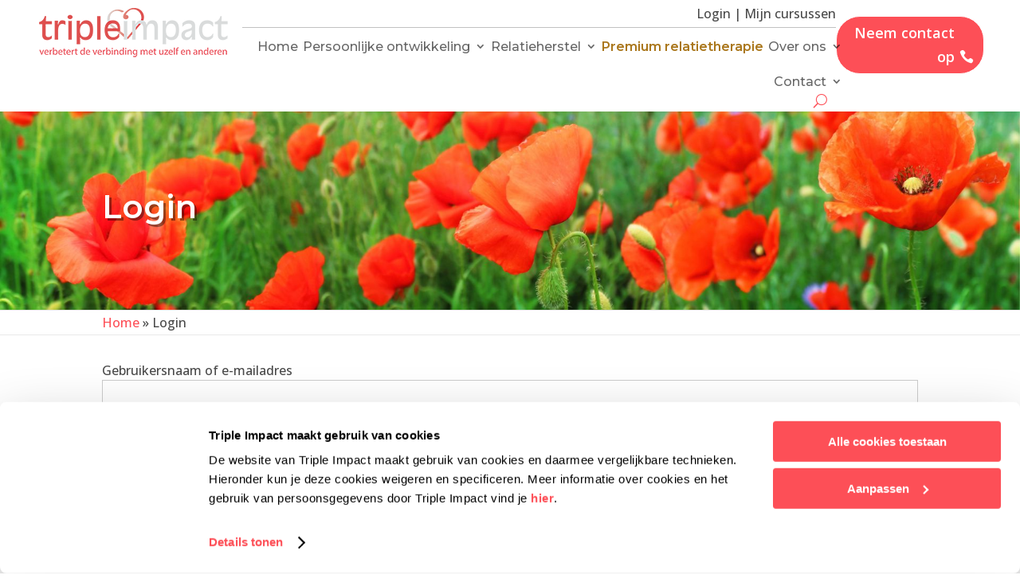

--- FILE ---
content_type: text/html; charset=UTF-8
request_url: https://www.tripleimpact.nl/login/?redirect_to=https%3A%2F%2Fwww.tripleimpact.nl%2Frelatietrajecten%2Fafscheid-nemen%2F
body_size: 19056
content:
<!DOCTYPE html>
<html lang="nl-NL">
<head>
	<meta charset="UTF-8" />
<meta http-equiv="X-UA-Compatible" content="IE=edge">
	<link rel="pingback" href="https://www.tripleimpact.nl/xmlrpc.php" />

	<script type="text/javascript">
		document.documentElement.className = 'js';
	</script>
	
	<meta name='robots' content='index, follow, max-image-preview:large, max-snippet:-1, max-video-preview:-1' />

	<!-- This site is optimized with the Yoast SEO plugin v26.8 - https://yoast.com/product/yoast-seo-wordpress/ -->
	<title>Login - Triple Impact</title>
	<link rel="canonical" href="https://www.tripleimpact.nl/login/" />
	<meta property="og:locale" content="nl_NL" />
	<meta property="og:type" content="article" />
	<meta property="og:title" content="Login - Triple Impact" />
	<meta property="og:description" content="Gebruikersnaam of e-mailadres Wachtwoord Herinner me &nbsp; &nbsp; Wachtwoord vergeten" />
	<meta property="og:url" content="https://www.tripleimpact.nl/login/" />
	<meta property="og:site_name" content="Triple Impact" />
	<meta name="twitter:card" content="summary_large_image" />
	<script type="application/ld+json" class="yoast-schema-graph">{"@context":"https://schema.org","@graph":[{"@type":"WebPage","@id":"https://www.tripleimpact.nl/login/","url":"https://www.tripleimpact.nl/login/","name":"Login - Triple Impact","isPartOf":{"@id":"https://www.tripleimpact.nl/#website"},"datePublished":"2021-11-22T10:44:21+00:00","breadcrumb":{"@id":"https://www.tripleimpact.nl/login/#breadcrumb"},"inLanguage":"nl-NL","potentialAction":[{"@type":"ReadAction","target":["https://www.tripleimpact.nl/login/"]}]},{"@type":"BreadcrumbList","@id":"https://www.tripleimpact.nl/login/#breadcrumb","itemListElement":[{"@type":"ListItem","position":1,"name":"Home","item":"https://www.tripleimpact.nl/"},{"@type":"ListItem","position":2,"name":"Login"}]},{"@type":"WebSite","@id":"https://www.tripleimpact.nl/#website","url":"https://www.tripleimpact.nl/","name":"Triple Impact","description":"","potentialAction":[{"@type":"SearchAction","target":{"@type":"EntryPoint","urlTemplate":"https://www.tripleimpact.nl/?s={search_term_string}"},"query-input":{"@type":"PropertyValueSpecification","valueRequired":true,"valueName":"search_term_string"}}],"inLanguage":"nl-NL"}]}</script>
	<!-- / Yoast SEO plugin. -->


<link rel='dns-prefetch' href='//fonts.googleapis.com' />
<link rel="alternate" type="application/rss+xml" title="Triple Impact &raquo; feed" href="https://www.tripleimpact.nl/feed/" />
<link rel="alternate" type="application/rss+xml" title="Triple Impact &raquo; reacties feed" href="https://www.tripleimpact.nl/comments/feed/" />
<link rel="alternate" title="oEmbed (JSON)" type="application/json+oembed" href="https://www.tripleimpact.nl/wp-json/oembed/1.0/embed?url=https%3A%2F%2Fwww.tripleimpact.nl%2Flogin%2F" />
<link rel="alternate" title="oEmbed (XML)" type="text/xml+oembed" href="https://www.tripleimpact.nl/wp-json/oembed/1.0/embed?url=https%3A%2F%2Fwww.tripleimpact.nl%2Flogin%2F&#038;format=xml" />
<meta content="Divi Child v." name="generator"/><link rel='stylesheet' id='mp-theme-css' href='https://www.tripleimpact.nl/wp-content/plugins/memberpress/css/ui/theme.css?ver=1.12.11' type='text/css' media='all' />
<link rel='stylesheet' id='dashicons-css' href='https://www.tripleimpact.nl/wp-includes/css/dashicons.min.css?ver=fc303daf24df87b8b536dbe6e6be2b8b' type='text/css' media='all' />
<link rel='stylesheet' id='mp-login-css-css' href='https://www.tripleimpact.nl/wp-content/plugins/memberpress/css/ui/login.css?ver=1.12.11' type='text/css' media='all' />
<style id='wp-emoji-styles-inline-css' type='text/css'>

	img.wp-smiley, img.emoji {
		display: inline !important;
		border: none !important;
		box-shadow: none !important;
		height: 1em !important;
		width: 1em !important;
		margin: 0 0.07em !important;
		vertical-align: -0.1em !important;
		background: none !important;
		padding: 0 !important;
	}
/*# sourceURL=wp-emoji-styles-inline-css */
</style>
<style id='wp-block-library-inline-css' type='text/css'>
:root{--wp-block-synced-color:#7a00df;--wp-block-synced-color--rgb:122,0,223;--wp-bound-block-color:var(--wp-block-synced-color);--wp-editor-canvas-background:#ddd;--wp-admin-theme-color:#007cba;--wp-admin-theme-color--rgb:0,124,186;--wp-admin-theme-color-darker-10:#006ba1;--wp-admin-theme-color-darker-10--rgb:0,107,160.5;--wp-admin-theme-color-darker-20:#005a87;--wp-admin-theme-color-darker-20--rgb:0,90,135;--wp-admin-border-width-focus:2px}@media (min-resolution:192dpi){:root{--wp-admin-border-width-focus:1.5px}}.wp-element-button{cursor:pointer}:root .has-very-light-gray-background-color{background-color:#eee}:root .has-very-dark-gray-background-color{background-color:#313131}:root .has-very-light-gray-color{color:#eee}:root .has-very-dark-gray-color{color:#313131}:root .has-vivid-green-cyan-to-vivid-cyan-blue-gradient-background{background:linear-gradient(135deg,#00d084,#0693e3)}:root .has-purple-crush-gradient-background{background:linear-gradient(135deg,#34e2e4,#4721fb 50%,#ab1dfe)}:root .has-hazy-dawn-gradient-background{background:linear-gradient(135deg,#faaca8,#dad0ec)}:root .has-subdued-olive-gradient-background{background:linear-gradient(135deg,#fafae1,#67a671)}:root .has-atomic-cream-gradient-background{background:linear-gradient(135deg,#fdd79a,#004a59)}:root .has-nightshade-gradient-background{background:linear-gradient(135deg,#330968,#31cdcf)}:root .has-midnight-gradient-background{background:linear-gradient(135deg,#020381,#2874fc)}:root{--wp--preset--font-size--normal:16px;--wp--preset--font-size--huge:42px}.has-regular-font-size{font-size:1em}.has-larger-font-size{font-size:2.625em}.has-normal-font-size{font-size:var(--wp--preset--font-size--normal)}.has-huge-font-size{font-size:var(--wp--preset--font-size--huge)}.has-text-align-center{text-align:center}.has-text-align-left{text-align:left}.has-text-align-right{text-align:right}.has-fit-text{white-space:nowrap!important}#end-resizable-editor-section{display:none}.aligncenter{clear:both}.items-justified-left{justify-content:flex-start}.items-justified-center{justify-content:center}.items-justified-right{justify-content:flex-end}.items-justified-space-between{justify-content:space-between}.screen-reader-text{border:0;clip-path:inset(50%);height:1px;margin:-1px;overflow:hidden;padding:0;position:absolute;width:1px;word-wrap:normal!important}.screen-reader-text:focus{background-color:#ddd;clip-path:none;color:#444;display:block;font-size:1em;height:auto;left:5px;line-height:normal;padding:15px 23px 14px;text-decoration:none;top:5px;width:auto;z-index:100000}html :where(.has-border-color){border-style:solid}html :where([style*=border-top-color]){border-top-style:solid}html :where([style*=border-right-color]){border-right-style:solid}html :where([style*=border-bottom-color]){border-bottom-style:solid}html :where([style*=border-left-color]){border-left-style:solid}html :where([style*=border-width]){border-style:solid}html :where([style*=border-top-width]){border-top-style:solid}html :where([style*=border-right-width]){border-right-style:solid}html :where([style*=border-bottom-width]){border-bottom-style:solid}html :where([style*=border-left-width]){border-left-style:solid}html :where(img[class*=wp-image-]){height:auto;max-width:100%}:where(figure){margin:0 0 1em}html :where(.is-position-sticky){--wp-admin--admin-bar--position-offset:var(--wp-admin--admin-bar--height,0px)}@media screen and (max-width:600px){html :where(.is-position-sticky){--wp-admin--admin-bar--position-offset:0px}}

/*# sourceURL=wp-block-library-inline-css */
</style><style id='global-styles-inline-css' type='text/css'>
:root{--wp--preset--aspect-ratio--square: 1;--wp--preset--aspect-ratio--4-3: 4/3;--wp--preset--aspect-ratio--3-4: 3/4;--wp--preset--aspect-ratio--3-2: 3/2;--wp--preset--aspect-ratio--2-3: 2/3;--wp--preset--aspect-ratio--16-9: 16/9;--wp--preset--aspect-ratio--9-16: 9/16;--wp--preset--color--black: #000000;--wp--preset--color--cyan-bluish-gray: #abb8c3;--wp--preset--color--white: #ffffff;--wp--preset--color--pale-pink: #f78da7;--wp--preset--color--vivid-red: #cf2e2e;--wp--preset--color--luminous-vivid-orange: #ff6900;--wp--preset--color--luminous-vivid-amber: #fcb900;--wp--preset--color--light-green-cyan: #7bdcb5;--wp--preset--color--vivid-green-cyan: #00d084;--wp--preset--color--pale-cyan-blue: #8ed1fc;--wp--preset--color--vivid-cyan-blue: #0693e3;--wp--preset--color--vivid-purple: #9b51e0;--wp--preset--gradient--vivid-cyan-blue-to-vivid-purple: linear-gradient(135deg,rgb(6,147,227) 0%,rgb(155,81,224) 100%);--wp--preset--gradient--light-green-cyan-to-vivid-green-cyan: linear-gradient(135deg,rgb(122,220,180) 0%,rgb(0,208,130) 100%);--wp--preset--gradient--luminous-vivid-amber-to-luminous-vivid-orange: linear-gradient(135deg,rgb(252,185,0) 0%,rgb(255,105,0) 100%);--wp--preset--gradient--luminous-vivid-orange-to-vivid-red: linear-gradient(135deg,rgb(255,105,0) 0%,rgb(207,46,46) 100%);--wp--preset--gradient--very-light-gray-to-cyan-bluish-gray: linear-gradient(135deg,rgb(238,238,238) 0%,rgb(169,184,195) 100%);--wp--preset--gradient--cool-to-warm-spectrum: linear-gradient(135deg,rgb(74,234,220) 0%,rgb(151,120,209) 20%,rgb(207,42,186) 40%,rgb(238,44,130) 60%,rgb(251,105,98) 80%,rgb(254,248,76) 100%);--wp--preset--gradient--blush-light-purple: linear-gradient(135deg,rgb(255,206,236) 0%,rgb(152,150,240) 100%);--wp--preset--gradient--blush-bordeaux: linear-gradient(135deg,rgb(254,205,165) 0%,rgb(254,45,45) 50%,rgb(107,0,62) 100%);--wp--preset--gradient--luminous-dusk: linear-gradient(135deg,rgb(255,203,112) 0%,rgb(199,81,192) 50%,rgb(65,88,208) 100%);--wp--preset--gradient--pale-ocean: linear-gradient(135deg,rgb(255,245,203) 0%,rgb(182,227,212) 50%,rgb(51,167,181) 100%);--wp--preset--gradient--electric-grass: linear-gradient(135deg,rgb(202,248,128) 0%,rgb(113,206,126) 100%);--wp--preset--gradient--midnight: linear-gradient(135deg,rgb(2,3,129) 0%,rgb(40,116,252) 100%);--wp--preset--font-size--small: 13px;--wp--preset--font-size--medium: 20px;--wp--preset--font-size--large: 36px;--wp--preset--font-size--x-large: 42px;--wp--preset--spacing--20: 0.44rem;--wp--preset--spacing--30: 0.67rem;--wp--preset--spacing--40: 1rem;--wp--preset--spacing--50: 1.5rem;--wp--preset--spacing--60: 2.25rem;--wp--preset--spacing--70: 3.38rem;--wp--preset--spacing--80: 5.06rem;--wp--preset--shadow--natural: 6px 6px 9px rgba(0, 0, 0, 0.2);--wp--preset--shadow--deep: 12px 12px 50px rgba(0, 0, 0, 0.4);--wp--preset--shadow--sharp: 6px 6px 0px rgba(0, 0, 0, 0.2);--wp--preset--shadow--outlined: 6px 6px 0px -3px rgb(255, 255, 255), 6px 6px rgb(0, 0, 0);--wp--preset--shadow--crisp: 6px 6px 0px rgb(0, 0, 0);}:root { --wp--style--global--content-size: 823px;--wp--style--global--wide-size: 1080px; }:where(body) { margin: 0; }.wp-site-blocks > .alignleft { float: left; margin-right: 2em; }.wp-site-blocks > .alignright { float: right; margin-left: 2em; }.wp-site-blocks > .aligncenter { justify-content: center; margin-left: auto; margin-right: auto; }:where(.is-layout-flex){gap: 0.5em;}:where(.is-layout-grid){gap: 0.5em;}.is-layout-flow > .alignleft{float: left;margin-inline-start: 0;margin-inline-end: 2em;}.is-layout-flow > .alignright{float: right;margin-inline-start: 2em;margin-inline-end: 0;}.is-layout-flow > .aligncenter{margin-left: auto !important;margin-right: auto !important;}.is-layout-constrained > .alignleft{float: left;margin-inline-start: 0;margin-inline-end: 2em;}.is-layout-constrained > .alignright{float: right;margin-inline-start: 2em;margin-inline-end: 0;}.is-layout-constrained > .aligncenter{margin-left: auto !important;margin-right: auto !important;}.is-layout-constrained > :where(:not(.alignleft):not(.alignright):not(.alignfull)){max-width: var(--wp--style--global--content-size);margin-left: auto !important;margin-right: auto !important;}.is-layout-constrained > .alignwide{max-width: var(--wp--style--global--wide-size);}body .is-layout-flex{display: flex;}.is-layout-flex{flex-wrap: wrap;align-items: center;}.is-layout-flex > :is(*, div){margin: 0;}body .is-layout-grid{display: grid;}.is-layout-grid > :is(*, div){margin: 0;}body{padding-top: 0px;padding-right: 0px;padding-bottom: 0px;padding-left: 0px;}:root :where(.wp-element-button, .wp-block-button__link){background-color: #32373c;border-width: 0;color: #fff;font-family: inherit;font-size: inherit;font-style: inherit;font-weight: inherit;letter-spacing: inherit;line-height: inherit;padding-top: calc(0.667em + 2px);padding-right: calc(1.333em + 2px);padding-bottom: calc(0.667em + 2px);padding-left: calc(1.333em + 2px);text-decoration: none;text-transform: inherit;}.has-black-color{color: var(--wp--preset--color--black) !important;}.has-cyan-bluish-gray-color{color: var(--wp--preset--color--cyan-bluish-gray) !important;}.has-white-color{color: var(--wp--preset--color--white) !important;}.has-pale-pink-color{color: var(--wp--preset--color--pale-pink) !important;}.has-vivid-red-color{color: var(--wp--preset--color--vivid-red) !important;}.has-luminous-vivid-orange-color{color: var(--wp--preset--color--luminous-vivid-orange) !important;}.has-luminous-vivid-amber-color{color: var(--wp--preset--color--luminous-vivid-amber) !important;}.has-light-green-cyan-color{color: var(--wp--preset--color--light-green-cyan) !important;}.has-vivid-green-cyan-color{color: var(--wp--preset--color--vivid-green-cyan) !important;}.has-pale-cyan-blue-color{color: var(--wp--preset--color--pale-cyan-blue) !important;}.has-vivid-cyan-blue-color{color: var(--wp--preset--color--vivid-cyan-blue) !important;}.has-vivid-purple-color{color: var(--wp--preset--color--vivid-purple) !important;}.has-black-background-color{background-color: var(--wp--preset--color--black) !important;}.has-cyan-bluish-gray-background-color{background-color: var(--wp--preset--color--cyan-bluish-gray) !important;}.has-white-background-color{background-color: var(--wp--preset--color--white) !important;}.has-pale-pink-background-color{background-color: var(--wp--preset--color--pale-pink) !important;}.has-vivid-red-background-color{background-color: var(--wp--preset--color--vivid-red) !important;}.has-luminous-vivid-orange-background-color{background-color: var(--wp--preset--color--luminous-vivid-orange) !important;}.has-luminous-vivid-amber-background-color{background-color: var(--wp--preset--color--luminous-vivid-amber) !important;}.has-light-green-cyan-background-color{background-color: var(--wp--preset--color--light-green-cyan) !important;}.has-vivid-green-cyan-background-color{background-color: var(--wp--preset--color--vivid-green-cyan) !important;}.has-pale-cyan-blue-background-color{background-color: var(--wp--preset--color--pale-cyan-blue) !important;}.has-vivid-cyan-blue-background-color{background-color: var(--wp--preset--color--vivid-cyan-blue) !important;}.has-vivid-purple-background-color{background-color: var(--wp--preset--color--vivid-purple) !important;}.has-black-border-color{border-color: var(--wp--preset--color--black) !important;}.has-cyan-bluish-gray-border-color{border-color: var(--wp--preset--color--cyan-bluish-gray) !important;}.has-white-border-color{border-color: var(--wp--preset--color--white) !important;}.has-pale-pink-border-color{border-color: var(--wp--preset--color--pale-pink) !important;}.has-vivid-red-border-color{border-color: var(--wp--preset--color--vivid-red) !important;}.has-luminous-vivid-orange-border-color{border-color: var(--wp--preset--color--luminous-vivid-orange) !important;}.has-luminous-vivid-amber-border-color{border-color: var(--wp--preset--color--luminous-vivid-amber) !important;}.has-light-green-cyan-border-color{border-color: var(--wp--preset--color--light-green-cyan) !important;}.has-vivid-green-cyan-border-color{border-color: var(--wp--preset--color--vivid-green-cyan) !important;}.has-pale-cyan-blue-border-color{border-color: var(--wp--preset--color--pale-cyan-blue) !important;}.has-vivid-cyan-blue-border-color{border-color: var(--wp--preset--color--vivid-cyan-blue) !important;}.has-vivid-purple-border-color{border-color: var(--wp--preset--color--vivid-purple) !important;}.has-vivid-cyan-blue-to-vivid-purple-gradient-background{background: var(--wp--preset--gradient--vivid-cyan-blue-to-vivid-purple) !important;}.has-light-green-cyan-to-vivid-green-cyan-gradient-background{background: var(--wp--preset--gradient--light-green-cyan-to-vivid-green-cyan) !important;}.has-luminous-vivid-amber-to-luminous-vivid-orange-gradient-background{background: var(--wp--preset--gradient--luminous-vivid-amber-to-luminous-vivid-orange) !important;}.has-luminous-vivid-orange-to-vivid-red-gradient-background{background: var(--wp--preset--gradient--luminous-vivid-orange-to-vivid-red) !important;}.has-very-light-gray-to-cyan-bluish-gray-gradient-background{background: var(--wp--preset--gradient--very-light-gray-to-cyan-bluish-gray) !important;}.has-cool-to-warm-spectrum-gradient-background{background: var(--wp--preset--gradient--cool-to-warm-spectrum) !important;}.has-blush-light-purple-gradient-background{background: var(--wp--preset--gradient--blush-light-purple) !important;}.has-blush-bordeaux-gradient-background{background: var(--wp--preset--gradient--blush-bordeaux) !important;}.has-luminous-dusk-gradient-background{background: var(--wp--preset--gradient--luminous-dusk) !important;}.has-pale-ocean-gradient-background{background: var(--wp--preset--gradient--pale-ocean) !important;}.has-electric-grass-gradient-background{background: var(--wp--preset--gradient--electric-grass) !important;}.has-midnight-gradient-background{background: var(--wp--preset--gradient--midnight) !important;}.has-small-font-size{font-size: var(--wp--preset--font-size--small) !important;}.has-medium-font-size{font-size: var(--wp--preset--font-size--medium) !important;}.has-large-font-size{font-size: var(--wp--preset--font-size--large) !important;}.has-x-large-font-size{font-size: var(--wp--preset--font-size--x-large) !important;}
/*# sourceURL=global-styles-inline-css */
</style>

<link rel='stylesheet' id='dica-builder-styles-css' href='https://www.tripleimpact.nl/wp-content/plugins/dg-divi-carousel/assets/css/dica-builder.css?ver=3.0.0' type='text/css' media='all' />
<link rel='stylesheet' id='dica-lightbox-styles-css' href='https://www.tripleimpact.nl/wp-content/plugins/dg-divi-carousel/styles/light-box-styles.css?ver=3.0.0' type='text/css' media='all' />
<link rel='stylesheet' id='swipe-style-css' href='https://www.tripleimpact.nl/wp-content/plugins/dg-divi-carousel/styles/swiper.min.css?ver=3.0.0' type='text/css' media='all' />
<link rel='stylesheet' id='searchandfilter-css' href='https://www.tripleimpact.nl/wp-content/plugins/search-filter/style.css?ver=1' type='text/css' media='all' />
<link rel='stylesheet' id='divi-carousel-styles-css' href='https://www.tripleimpact.nl/wp-content/plugins/dg-divi-carousel/styles/style.min.css?ver=3.0.0' type='text/css' media='all' />
<link rel='stylesheet' id='et-builder-googlefonts-cached-css' href='https://fonts.googleapis.com/css?family=Montserrat:100,200,300,regular,500,600,700,800,900,100italic,200italic,300italic,italic,500italic,600italic,700italic,800italic,900italic|Open+Sans:300,regular,500,600,700,800,300italic,italic,500italic,600italic,700italic,800italic&#038;subset=latin,latin-ext&#038;display=swap' type='text/css' media='all' />
<link rel='stylesheet' id='recent-posts-widget-with-thumbnails-public-style-css' href='https://www.tripleimpact.nl/wp-content/plugins/recent-posts-widget-with-thumbnails/public.css?ver=7.1.1' type='text/css' media='all' />
<link rel='stylesheet' id='divi-style-parent-css' href='https://www.tripleimpact.nl/wp-content/themes/Divi/style-static.min.css?ver=4.27.5' type='text/css' media='all' />
<link rel='stylesheet' id='child-style-css' href='https://www.tripleimpact.nl/wp-content/themes/divi-child/web/css/main.css?ver=fc303daf24df87b8b536dbe6e6be2b8b' type='text/css' media='all' />
<link rel='stylesheet' id='divi-style-css' href='https://www.tripleimpact.nl/wp-content/themes/divi-child/style.css?ver=4.27.5' type='text/css' media='all' />
<script type="text/javascript" src="https://www.tripleimpact.nl/wp-includes/js/jquery/jquery.min.js?ver=3.7.1" id="jquery-core-js"></script>
<script type="text/javascript" src="https://www.tripleimpact.nl/wp-includes/js/jquery/jquery-migrate.min.js?ver=3.4.1" id="jquery-migrate-js"></script>
<script type="text/javascript" src="https://www.tripleimpact.nl/wp-includes/js/underscore.min.js?ver=1.13.7" id="underscore-js"></script>
<script type="text/javascript" src="https://www.tripleimpact.nl/wp-includes/js/dist/hooks.min.js?ver=dd5603f07f9220ed27f1" id="wp-hooks-js"></script>
<script type="text/javascript" src="https://www.tripleimpact.nl/wp-includes/js/dist/i18n.min.js?ver=c26c3dc7bed366793375" id="wp-i18n-js"></script>
<script type="text/javascript" id="wp-i18n-js-after">
/* <![CDATA[ */
wp.i18n.setLocaleData( { 'text direction\u0004ltr': [ 'ltr' ] } );
//# sourceURL=wp-i18n-js-after
/* ]]> */
</script>
<script type="text/javascript" src="https://www.tripleimpact.nl/wp-content/plugins/memberpress/js/login.js?ver=1.12.11" id="mepr-login-js-js"></script>
<link rel="https://api.w.org/" href="https://www.tripleimpact.nl/wp-json/" /><link rel="alternate" title="JSON" type="application/json" href="https://www.tripleimpact.nl/wp-json/wp/v2/pages/952" /><link rel="EditURI" type="application/rsd+xml" title="RSD" href="https://www.tripleimpact.nl/xmlrpc.php?rsd" />

<link rel='shortlink' href='https://www.tripleimpact.nl/?p=952' />
    <style type="text/css">

      .mpcs-classroom .nav-back i,
      .mpcs-classroom .navbar-section a.btn,
      .mpcs-classroom .navbar-section button,
      .mpcs-classroom div#mpcs-lesson-navigation button,
      .mpcs-classroom div#mpcs-quiz-navigation a,
      .mpcs-classroom #mpcs-classroom-next-lesson-link,
      .mpcs-classroom #next_lesson_link {
        color: rgba(255, 255, 255) !important;
      }

      .mpcs-classroom .navbar-section .dropdown .menu a {
        color: #333;
      }

      .mpcs-classroom .mpcs-progress-ring {
        background-color: rgba(253, 79, 87) !important;
      }

      .mpcs-classroom .mpcs-course-filter .dropdown .btn span,
      .mpcs-classroom .mpcs-course-filter .dropdown .btn i,
      .mpcs-classroom .mpcs-course-filter .input-group .input-group-btn,
      .mpcs-classroom .mpcs-course-filter .input-group .mpcs-search,
      .mpcs-classroom .mpcs-course-filter .input-group input[type=text],
      .mpcs-classroom .mpcs-course-filter .dropdown a,
      .mpcs-classroom .pagination,
      .mpcs-classroom .pagination i,
      .mpcs-classroom .pagination a {
        color: rgba(44, 54, 55) !important;
        border-color: rgba(44, 54, 55) !important;
      }

      /* body.mpcs-classroom a{
        color: rgba();
      } */

      #mpcs-navbar,
      #mpcs-navbar button#mpcs-classroom-previous-lesson-link,
      #mpcs-navbar button#mpcs-classroom-previous-lesson-link:hover,
      .mpcs-classroom div#mpcs-lesson-navigation button#previous_lesson_link,
      .mpcs-classroom div#mpcs-lesson-navigation button#previous_lesson_link:hover,
      .mpcs-classroom a#mpcs-classroom-previous-lesson-link,
      .mpcs-classroom a#mpcs-classroom-previous-lesson-link:hover,
      .mpcs-classroom a#previous_lesson_link,
      .mpcs-classroom a#previous_lesson_link:hover,
      .mpcs-classroom #mpcs-navbar #mpcs-lesson-navigation > a#mpcs-classroom-previous-lesson-link,
      .mpcs-classroom #mpcs-navbar #mpcs-lesson-navigation > a#mpcs-classroom-previous-lesson-link:hover,
      .mpcs-classroom #mpcs-lesson-navigation a#previous_lesson_link,
      .mpcs-classroom #mpcs-lesson-navigation a#previous_lesson_link:hover,
      .mpcs-classroom div#mpcs-lesson-navigation a#previous_lesson_link,
      .mpcs-classroom div#mpcs-lesson-navigation a#previous_lesson_link:hover {
        background: rgba(253, 79, 87);
      }

      .course-progress .user-progress,
      .btn-green,
      #mpcs-navbar button:not(#mpcs-classroom-previous-lesson-link),
      .mpcs-classroom div#mpcs-lesson-navigation button:not(#previous_lesson_link),
      .mpcs-classroom #mpcs-quiz-navigation button:focus,
      .mpcs-classroom #mpcs-quiz-navigation button:hover,
      .mpcs-classroom #mpcs-quiz-navigation a,
      .mpcs-classroom div#mpcs-lesson-navigation a:not(#previous_lesson_link),
      .mpcs-classroom #mpcs-navbar #mpcs-lesson-navigation > a:not(#mpcs-classroom-previous-lesson-link) {
        background: rgba(253, 79, 87, 0.9);
      }

      .btn-green:hover,
      #mpcs-navbar button:not(#mpcs-classroom-previous-lesson-link):focus,
      #mpcs-navbar button:not(#mpcs-classroom-previous-lesson-link):hover,
      .mpcs-classroom div#mpcs-lesson-navigation button:not(#previous_lesson_link):focus,
      .mpcs-classroom div#mpcs-lesson-navigation button:not(#previous_lesson_link):hover,
      .mpcs-classroom #mpcs-quiz-navigation button,
      .mpcs-classroom div#mpcs-lesson-navigation a:not(#previous_lesson_link):hover,
      .mpcs-classroom #mpcs-navbar #mpcs-lesson-navigation > a:not(#mpcs-classroom-previous-lesson-link):hover {
        background: rgba(253, 79, 87);
      }

      .btn-green{border: rgba(253, 79, 87)}

      .course-progress .progress-text,
      .mpcs-lesson i.mpcs-circle-regular {
        color: rgba(202, 63, 69);
      }

      #mpcs-main #bookmark, .mpcs-lesson.current{background: rgba(253, 79, 87, 0.3)}

      .mpcs-instructor .tile-subtitle{
        color: rgba(253, 79, 87, 1);
      }

      .mpcs-classroom .mpcs-quiz-question-feedback {
        border-top-color: rgba(253, 79, 87, 1);
        border-bottom-color: rgba(253, 79, 87, 1);
      }

    </style>
        <meta name="viewport" content="width=device-width, initial-scale=1.0, maximum-scale=1.0, user-scalable=0" /><meta name="google-site-verification" content="NewzFMWngzBqR-HrhJ4iYCuVsD_qza0FYC7pfZe-Q4g">
<link rel="preload" href="https://data.tripleimpact.nl/gtm.js?id=GTM-MD5PF8T" as="script">
<script type="text/javascript" src="https://eu1.snoobi.com/snoop.php?tili=tripleimpact2_nl"></script> 

<script id="Cookiebot" src="https://consent.cookiebot.com/uc.js" data-cbid="4e6397ed-374f-4de3-9bf1-6f98e3bac48a" data-blockingmode="auto" type="text/javascript"></script>

<meta name="google-site-verification" content="KhOnuZy1Vi8v2mtpFjGMOdavmu-g6CBu10N7LZCMReA">
<script id="dt-collapsable-menu-items">
jQuery(function ($) {
	$(document).ready(function () {
		$("body ul.et_mobile_menu li.menu-item-has-children, body ul.et_mobile_menu  li.page_item_has_children").append('<a href="#" class="mobile-toggle"></a>');
		$('ul.et_mobile_menu li.menu-item-has-children .mobile-toggle, ul.et_mobile_menu li.page_item_has_children .mobile-toggle').click(function (event) {
			event.preventDefault();
			$(this).parent('li').toggleClass('dt-open');
			$(this).parent('li').find('ul.children').first().toggleClass('visible');
			$(this).parent('li').find('ul.sub-menu').first().toggleClass('visible');
		});
		iconFINAL = 'P';
		$('body ul.et_mobile_menu li.menu-item-has-children, body ul.et_mobile_menu li.page_item_has_children').attr('data-icon', iconFINAL);
		$('.mobile-toggle').on('mouseover', function () {
			$(this).parent().addClass('is-hover');
		}).on('mouseout', function () {
			$(this).parent().removeClass('is-hover');
		})
	});
});
</script>
<meta name="facebook-domain-verification" content="mtv81sv1p0xx01lnc84l3wmej8oekm">

<!-- Google Tag Manager -->
<script>(function(w,d,s,l,i){w[l]=w[l]||[];w[l].push({'gtm.start':
new Date().getTime(),event:'gtm.js'});var f=d.getElementsByTagName(s)[0],
j=d.createElement(s),dl=l!='dataLayer'?'&l='+l:'';j.async=true;j.src=
'https://data.tripleimpact.nl/gtm.js?id='+i+dl;f.parentNode.insertBefore(j,f);
})(window,document,'script','dataLayer','GTM-MD5PF8T');</script>
<!-- End Google Tag Manager --><link rel="icon" href="https://www.tripleimpact.nl/wp-content/uploads/2021/11/cropped-fav-icon-tripleimpact2-32x32.png" sizes="32x32" />
<link rel="icon" href="https://www.tripleimpact.nl/wp-content/uploads/2021/11/cropped-fav-icon-tripleimpact2-192x192.png" sizes="192x192" />
<link rel="apple-touch-icon" href="https://www.tripleimpact.nl/wp-content/uploads/2021/11/cropped-fav-icon-tripleimpact2-180x180.png" />
<meta name="msapplication-TileImage" content="https://www.tripleimpact.nl/wp-content/uploads/2021/11/cropped-fav-icon-tripleimpact2-270x270.png" />
<style id="et-divi-customizer-global-cached-inline-styles">body,.et_pb_column_1_2 .et_quote_content blockquote cite,.et_pb_column_1_2 .et_link_content a.et_link_main_url,.et_pb_column_1_3 .et_quote_content blockquote cite,.et_pb_column_3_8 .et_quote_content blockquote cite,.et_pb_column_1_4 .et_quote_content blockquote cite,.et_pb_blog_grid .et_quote_content blockquote cite,.et_pb_column_1_3 .et_link_content a.et_link_main_url,.et_pb_column_3_8 .et_link_content a.et_link_main_url,.et_pb_column_1_4 .et_link_content a.et_link_main_url,.et_pb_blog_grid .et_link_content a.et_link_main_url,body .et_pb_bg_layout_light .et_pb_post p,body .et_pb_bg_layout_dark .et_pb_post p{font-size:16px}.et_pb_slide_content,.et_pb_best_value{font-size:18px}body{color:#4a4a4a}body{line-height:1.5em}#et_search_icon:hover,.mobile_menu_bar:before,.mobile_menu_bar:after,.et_toggle_slide_menu:after,.et-social-icon a:hover,.et_pb_sum,.et_pb_pricing li a,.et_pb_pricing_table_button,.et_overlay:before,.entry-summary p.price ins,.et_pb_member_social_links a:hover,.et_pb_widget li a:hover,.et_pb_filterable_portfolio .et_pb_portfolio_filters li a.active,.et_pb_filterable_portfolio .et_pb_portofolio_pagination ul li a.active,.et_pb_gallery .et_pb_gallery_pagination ul li a.active,.wp-pagenavi span.current,.wp-pagenavi a:hover,.nav-single a,.tagged_as a,.posted_in a{color:#fd4f57}.et_pb_contact_submit,.et_password_protected_form .et_submit_button,.et_pb_bg_layout_light .et_pb_newsletter_button,.comment-reply-link,.form-submit .et_pb_button,.et_pb_bg_layout_light .et_pb_promo_button,.et_pb_bg_layout_light .et_pb_more_button,.et_pb_contact p input[type="checkbox"]:checked+label i:before,.et_pb_bg_layout_light.et_pb_module.et_pb_button{color:#fd4f57}.footer-widget h4{color:#fd4f57}.et-search-form,.nav li ul,.et_mobile_menu,.footer-widget li:before,.et_pb_pricing li:before,blockquote{border-color:#fd4f57}.et_pb_counter_amount,.et_pb_featured_table .et_pb_pricing_heading,.et_quote_content,.et_link_content,.et_audio_content,.et_pb_post_slider.et_pb_bg_layout_dark,.et_slide_in_menu_container,.et_pb_contact p input[type="radio"]:checked+label i:before{background-color:#fd4f57}a{color:#fd4f57}.et_secondary_nav_enabled #page-container #top-header{background-color:#fd4f57!important}#et-secondary-nav li ul{background-color:#fd4f57}#main-footer .footer-widget h4,#main-footer .widget_block h1,#main-footer .widget_block h2,#main-footer .widget_block h3,#main-footer .widget_block h4,#main-footer .widget_block h5,#main-footer .widget_block h6{color:#fd4f57}.footer-widget li:before{border-color:#fd4f57}#footer-widgets .footer-widget li:before{top:10.6px}h1,h2,h3,h4,h5,h6,.et_quote_content blockquote p,.et_pb_slide_description .et_pb_slide_title{line-height:1.1em}@media only screen and (min-width:981px){.et_fixed_nav #page-container .et-fixed-header#top-header{background-color:#fd4f57!important}.et_fixed_nav #page-container .et-fixed-header#top-header #et-secondary-nav li ul{background-color:#fd4f57}}@media only screen and (min-width:1350px){.et_pb_row{padding:27px 0}.et_pb_section{padding:54px 0}.single.et_pb_pagebuilder_layout.et_full_width_page .et_post_meta_wrapper{padding-top:81px}.et_pb_fullwidth_section{padding:0}}	h1,h2,h3,h4,h5,h6{font-family:'Montserrat',Helvetica,Arial,Lucida,sans-serif}body,input,textarea,select{font-family:'Open Sans',Helvetica,Arial,Lucida,sans-serif}.hustle-popup-content .gform_heading{display:none}.mcform .gfield_required_text{display:none!important}.premium a{color:#aa771c!important;font-weight:600!important}.et_mobile_menu{left:-130px!important;width:170%!important;top:50px!important}.et_pb_menu__search-button::after{margin-top:-10px}.gfield_radio input:hover,.gfield_radio label:hover{cursor:pointer}#gform_27 .gfield_description,#gform_30 .gfield_description{padding-top:0px!important;margin-top:-5px!important}.agendatable table,.agendatable table tr td{border:0px!important;padding:0px!important;vertical-align:top}.agendatable table.listsplit tr td ul li{padding-bottom:15px}@media only screen and (max-width:980px){.five-columns .et_pb_column{width:20%!important}}.et_pb_menu .et-menu>li{padding-left:6px;padding-right:6px}.et_pb_menu_0_tb_footer.et_pb_menu .et_mobile_menu{width:300%;margin-left:-74px}.et_pb_text.rodevinkje ul{list-style:none;list-style-position:outside;padding-left:0px;padding-top:10px}.et_pb_text.rodevinkje ul li{padding-left:1.5em;padding-bottom:8px;text-indent:-1.429em;background-image:none!important}.et_pb_text.rodevinkje ul li:before{font-weight:bold;content:'';display:inline-block;height:14px;width:13px;background-image:url(/wp-content/uploads/2021/11/check.png);vertical-align:middle;margin-right:10px;background-size:cover}.et-menu a,.et-menu a:hover{-webkit-transition:none!important;transition:none!important}.et_pb_text.vinkje ul{list-style:none;list-style-position:outside;padding-left:0px;padding-top:10px}.et_pb_text.vinkje ul li{padding-left:1.5em;padding-bottom:8px;text-indent:-1.429em;line-height:22px}.et_pb_text.vinkje ul li:before{font-weight:bold;content:'✔';height:14px;width:13px;color:#e1b14c!important;margin-right:10px}.et_pb_text.vinkjesrond ul{list-style:none;list-style-position:outside;padding-left:0px}.et_pb_text.vinkjesrond ul li{padding-left:1.6em;padding-right:10px!important;padding-bottom:8px;text-indent:-1.6em;line-height:22px}.et_pb_text.vinkjesrond ul li:before{content:url("/wp-content/uploads/2024/09/vinkje-rond-18-x-22-1.png")!important;color:#99cc00;padding-right:5px!important;font-weight:bold;height:1px!important;display:block!important}div#et-main-area{padding-top:0px!important}.et-menu-nav li.mega-menu>ul>li>a:first-child{border-bottom:1px solid rgba(0,0,0,.1)}.et-menu-nav li.mega-menu.mega-menu-parent li>a{width:79%!important}.vfb-col-12{padding-left:0px;padding-right:0px}.ss_row_align_buttons .et_pb_button_module_wrapper{position:absolute;bottom:90px;left:25px;right:25px;margin:auto;margin-bottom:0px!important}blockquote{border-color:#FD4F57}.nav li li{width:100%}ul.et_mobile_menu li.menu-item-has-children .mobile-toggle,ul.et_mobile_menu li.page_item_has_children .mobile-toggle,.et-db #et-boc .et-l ul.et_mobile_menu li.menu-item-has-children .mobile-toggle,.et-db #et-boc .et-l ul.et_mobile_menu li.page_item_has_children .mobile-toggle{width:44px;height:100%;padding:0px!important;max-height:44px;position:absolute;right:0px;top:0px;z-index:999;background-color:transparent;border-bottom:0;text-align:center}ul.et_mobile_menu>li.menu-item-has-children,ul.et_mobile_menu>li.page_item_has_children,ul.et_mobile_menu>li.menu-item-has-children .sub-menu li.menu-item-has-children,.et-db #et-boc .et-l ul.et_mobile_menu>li.menu-item-has-children,.et-db #et-boc .et-l ul.et_mobile_menu>li.page_item_has_children,.et-db #et-boc .et-l ul.et_mobile_menu>li.menu-item-has-children .sub-menu li.menu-item-has-children{position:relative}.et_mobile_menu .menu-item-has-children>a,.et-db #et-boc .et-l .et_mobile_menu .menu-item-has-children>a{background-color:transparent}ul.et_mobile_menu .menu-item-has-children .sub-menu,#main-header ul.et_mobile_menu .menu-item-has-children .sub-menu,.et-db #et-boc .et-l ul.et_mobile_menu .menu-item-has-children .sub-menu,.et-db #main-header ul.et_mobile_menu .menu-item-has-children .sub-menu{display:none!important;visibility:hidden!important}ul.et_mobile_menu .menu-item-has-children .sub-menu.visible,#main-header ul.et_mobile_menu .menu-item-has-children .sub-menu.visible,.et-db #et-boc .et-l ul.et_mobile_menu .menu-item-has-children .sub-menu.visible,.et-db #main-header ul.et_mobile_menu .menu-item-has-children .sub-menu.visible{display:block!important;visibility:visible!important}ul.et_mobile_menu li.menu-item-has-children .mobile-toggle::after,.et-db #et-boc .et-l ul.et_mobile_menu li.menu-item-has-children .mobile-toggle::after{top:10px;position:relative;font-family:"ETModules"}body.single-product:not(.et-tb-has-template) ul.et_mobile_menu li.menu-item-has-children .mobile-toggle::after,body.tax-product_cat ul.et_mobile_menu li.menu-item-has-children .mobile-toggle::after,body.tax-project_category ul.et_mobile_menu li.menu-item-has-children .mobile-toggle::after,body.single-product.et-db:not(.et-tb-has-template) #et-boc .et-l ul.et_mobile_menu li.menu-item-has-children .mobile-toggle::after,body.tax-product_cat.et-db #et-boc .et-l ul.et_mobile_menu li.menu-item-has-children .mobile-toggle::after,body.tax-project_category.et-db #et-boc .et-l ul.et_mobile_menu li.menu-item-has-children .mobile-toggle::after{content:"+"}ul.et_mobile_menu li.menu-item-has-children .mobile-toggle::after,.et-db #et-boc .et-l ul.et_mobile_menu li.menu-item-has-children .mobile-toggle::after{content:"\4c"}ul.et_mobile_menu li.menu-item-has-children.dt-open>.mobile-toggle::after,.et-db #et-boc .et-l ul.et_mobile_menu li.menu-item-has-children.dt-open>.mobile-toggle::after,body.single-product:not(.et-tb-has-template) ul.et_mobile_menu li.menu-item-has-children.dt-open>.mobile-toggle::after,body.single-product.et-db:not(.et-tb-has-template) #et-boc .et-l ul.et_mobile_menu li.menu-item-has-children.dt-open>.mobile-toggle::after,body.tax-product_cat ul.et_mobile_menu li.menu-item-has-children.dt-open>.mobile-toggle::after,body.tax-product_cat.et-db #et-boc .et-l ul.et_mobile_menu li.menu-item-has-children.dt-open>.mobile-toggle::after,body.tax-project_category ul.et_mobile_menu li.menu-item-has-children.dt-open>.mobile-toggle::after,body.tax-project_category.et-db #et-boc .et-l ul.et_mobile_menu li.menu-item-has-children.dt-open>.mobile-toggle::after{content:'\4d'}.gform_wrapper.gravity-theme .gsection{padding:23px 5px 0px 0!important}.et_pb_scroll_top.et-pb-icon{background:#fd4f57;border-top-left-radius:0px;border-bottom-left-radius:0px}ul#mobile_menu1{width:140%;margin-left:-91px}#cn-accept-cookie{position:relative;bottom:-7px}#cn-more-info{background:0 0!important;position:relative;bottom:-13px}.field_sublabel_below .gfield_checkbox{padding-left:0px;padding-right:0px}.field_sublabel_below .gfield_checkbox li{list-style-type:none}@media screen and (min-width:981px){.et_pb_menu_0_tb_header.et_pb_menu .nav>li>ul.sub-menu>li.menu-item-has-children:first-child{padding-left:12px!important}.et_pb_menu_0_tb_header.et_pb_menu .nav>li>ul.sub-menu>li.menu-item-has-children:last-child{padding-left:0px!important}}@media screen and (max-width:980px){.gfield_radio .gchoice{margin-top:5px}.gfield_radio .gchoice .gfield-choice-input{margin-top:5px;vertical-align:top}.gfield_radio .gchoice .gfield-choice-input+label{vertical-align:top}}body .gform_wrapper .gform_footer input[type=submit]{background-color:#FD4F57;color:white;border:0px;padding:10px 10px 10px 10px;font-size:16px;font-weight:600}body .gform_wrapper .gform_footer input[type=submit]:hover{background-color:#d1404f;color:white;border:0px;padding:10px 10px 10px 10px;font-size:16px;font-weight:600}.nav li li{position:relative;line-height:1.5em}.et-menu .sub-menu .menu-item-has-children a{}.et-menu>li.menu-item-has-children>.sub-menu>li:not(.menu-item-has-children)>a{padding-left:0px;padding-right:0px}.et-menu li.menu-item>.sub-menu{width:auto}.et-menu li li a{white-space:nowrap;width:auto}@media screen and (max-width:1360px) and (min-width:981px){.et_pb_menu .et-menu>li{padding-left:6px;padding-right:6px}}@media screen and (max-width:1337px) and (min-width:981px){.et_pb_menu .et-menu>li{padding-left:6px;padding-right:6px}}@media screen and (max-width:1313px) and (min-width:981px){.et_pb_menu .et-menu>li{padding-left:4px;padding-right:3px}}@media screen and (max-width:1290px) and (min-width:981px){.et_pb_menu .et-menu>li{padding-left:3px;padding-right:3px}}.et_mobile_menu li a{text-align:left}ul#mobile_menu1 li{list-style-type:none}ul#mobile_menu1 li .sub-menu>li{padding-left:1%}@media screen and (max-width:1266px) and (min-width:981px){.mobile_nav.opened ul#mobile_menu1{width:100%!important;margin-left:0px}ul#mobile_menu1 li{list-style-type:none}.et_pb_menu .et_pb_menu__menu{display:none}.et_mobile_nav_menu{display:block}.et_pb_menu .et_mobile_menu .entry-content ul{list-style-type:none}.et_pb_menu .et_mobile_menu{padding-left:0}}.mepr_custom_field.mepr_mepr_act_videoic,.mepr_custom_field.mepr_mepr_act_videort{display:none}.gevonden legend{display:none!important}.hustle-group-content{margin:0!important}.hustle-popup-content{overflow:hidden!important}.hustle-group-content .grecaptcha-badge{bottom:15px!important}.gform_wrapper ul li:before{content:none!important}.gform_wrapper .gfield.pronamic_pay_display_icons ul li{width:100%!important}.gform_wrapper .gfield.pronamic_pay_display_icons ul li label{margin-left:15px!important}.gform_wrapper .gfield.pronamic_pay_display_icons ul li label span{margin-left:10px}@media screen and (min-width:767px){.gform_wrapper #label_11_36{margin-left:20px}}@media screen and (max-width:500px){.gform_wrapper .gfield .gfield_label{width:100%!important}.gform_wrapper .gfield #gf_coupon_button{margin-left:0px!important;margin-top:5px}.gform_wrapper #label_11_36{display:inline}}input.mepr-submit{color:#FFFFFF!important;border-color:#FD4F57!important;border-radius:0px!important;font-size:16px!important;font-weight:600!important;padding:0.7em!important;background-color:#FD4F57!important}li{padding-bottom:7px!important;line-height:21px!important}a.CalBtn{color:#FFFFFF!important;border-width:0px!important;border-radius:12px;font-size:18px;font-weight:600!important;padding-right:0.7em;padding-left:0.7em;padding-top:8px;padding-bottom:10px;background-image:linear-gradient(139deg,#aa771c 0%,rgba(179,135,40,0.8) 33%,rgba(179,135,40,0.57) 50%,rgba(179,135,40,0.8) 72%,#aa771c 100%);background-color:#fff17a}a.CalBtn:after{font-family:'ETmodules'!important;content:' \e090';transform:scaleX(-1)}a.CalBtn:hover{background-color:#243e5b;background-image:inherit}</style></head>
<body data-rsssl=1 class="wp-singular page-template-default page page-id-952 wp-theme-Divi wp-child-theme-divi-child et-tb-has-template et-tb-has-header et-tb-has-body et-tb-has-footer et_pb_button_helper_class et_cover_background et_pb_gutter osx et_pb_gutters3 et_divi_theme et-db">
	<div id="page-container">
<div id="et-boc" class="et-boc">
			
		<header class="et-l et-l--header">
			<div class="et_builder_inner_content et_pb_gutters3">
		<div class="et_pb_section et_pb_section_0_tb_header globalheader et_pb_sticky_module et_section_regular et_pb_section--with-menu" >
				
				
				
				
				
				
				<div class="et_pb_row et_pb_row_0_tb_header et_pb_gutters1 et_pb_row--with-menu">
				<div class="et_pb_column et_pb_column_1_4 et_pb_column_0_tb_header  et_pb_css_mix_blend_mode_passthrough">
				
				
				
				
				<div class="et_pb_module et_pb_image et_pb_image_0_tb_header">
				
				
				
				
				<a href="/"><span class="et_pb_image_wrap "><img decoding="async" width="250" height="64" src="https://www.tripleimpact.nl/wp-content/uploads/2024/09/tripleimpact-nieuwe-logo-2024.png" alt="" title="tripleimpact nieuwe logo 2024" class="wp-image-9355" /></span></a>
			</div>
			</div><div class="et_pb_column et_pb_column_1_2 et_pb_column_1_tb_header  et_pb_css_mix_blend_mode_passthrough et_pb_column--with-menu">
				
				
				
				
				<div class="et_pb_with_border et_pb_module et_pb_text et_pb_text_0_tb_header  et_pb_text_align_right et_pb_bg_layout_light">
				
				
				
				
				<div class="et_pb_text_inner"><p>      <a href="https://www.tripleimpact.nl/login/?redirect_to=https%3A%2F%2Fwww.tripleimpact.nl%2Flogin%2F%3Fredirect_to%3Dhttps%253A%252F%252Fwww.tripleimpact.nl%252Frelatietrajecten%252Fafscheid-nemen%252F">Login</a>
             | <a href="/traject/">Mijn cursussen</a></p></div>
			</div><div class="et_pb_with_border et_pb_module et_pb_menu et_pb_menu_0_tb_header et_pb_bg_layout_light  et_pb_text_align_right et_dropdown_animation_fade et_pb_menu--without-logo et_pb_menu--style-left_aligned">
					
					
					
					
					<div class="et_pb_menu_inner_container clearfix">
						
						<div class="et_pb_menu__wrap">
							<div class="et_pb_menu__menu">
								<nav class="et-menu-nav"><ul id="menu-hoofdmenu-2" class="et-menu nav"><li id="menu-item-7772" class="et_pb_menu_page_id-home menu-item menu-item-type-post_type menu-item-object-page menu-item-home menu-item-7772"><a href="https://www.tripleimpact.nl/">Home</a></li>
<li id="menu-item-8306" class="et_pb_menu_page_id-1301 menu-item menu-item-type-post_type menu-item-object-page menu-item-has-children menu-item-8306"><a href="https://www.tripleimpact.nl/?page_id=1301">Persoonlijke ontwikkeling</a>
<ul class="sub-menu">
	<li id="menu-item-11552" class="et_pb_menu_page_id-11344 menu-item menu-item-type-post_type menu-item-object-page menu-item-11552"><a href="https://www.tripleimpact.nl/online-trajecten/online-individueel-traject/">Videocursussen</a></li>
	<li id="menu-item-8335" class="et_pb_menu_page_id-1580 menu-item menu-item-type-post_type menu-item-object-page menu-item-8335"><a href="https://www.tripleimpact.nl/persoonlijke-trajecten/training-persoonlijke-effectiviteit/">Training Persoonlijke Effectiviteit</a></li>
	<li id="menu-item-8344" class="et_pb_menu_page_id-8344 menu-item menu-item-type-custom menu-item-object-custom menu-item-8344"><a href="https://www.tripleimpact.nl/agenda/#persoonlijke-effectiviteit">Agenda</a></li>
	<li id="menu-item-9914" class="et_pb_menu_page_id-27 menu-item menu-item-type-taxonomy menu-item-object-category menu-item-9914"><a href="https://www.tripleimpact.nl/category/persoonlijk/">Artikelen over persoonlijk</a></li>
</ul>
</li>
<li id="menu-item-8307" class="et_pb_menu_page_id-1187 menu-item menu-item-type-post_type menu-item-object-page menu-item-has-children menu-item-8307"><a href="https://www.tripleimpact.nl/relatietrajecten/">Relatieherstel</a>
<ul class="sub-menu">
	<li id="menu-item-8308" class="et_pb_menu_page_id-1747 menu-item menu-item-type-post_type menu-item-object-page menu-item-8308"><a href="https://www.tripleimpact.nl/boeken/">Boeken</a></li>
	<li id="menu-item-11558" class="et_pb_menu_page_id-11439 menu-item menu-item-type-post_type menu-item-object-page menu-item-11558"><a href="https://www.tripleimpact.nl/online-trajecten/online-relatietraject/">Videocursussen</a></li>
	<li id="menu-item-8352" class="et_pb_menu_page_id-1294 menu-item menu-item-type-post_type menu-item-object-page menu-item-8352"><a href="https://www.tripleimpact.nl/relatietrajecten/relatieweekend/">Relatietherapie weekend</a></li>
	<li id="menu-item-8346" class="et_pb_menu_page_id-8346 menu-item menu-item-type-custom menu-item-object-custom menu-item-8346"><a href="https://www.tripleimpact.nl/agenda/#relatieweekenden">Agenda</a></li>
	<li id="menu-item-9913" class="et_pb_menu_page_id-26 menu-item menu-item-type-taxonomy menu-item-object-category menu-item-9913"><a href="https://www.tripleimpact.nl/category/relatie/">Artikelen over relatie</a></li>
</ul>
</li>
<li id="menu-item-11320" class="premium et_pb_menu_page_id-11320 menu-item menu-item-type-custom menu-item-object-custom menu-item-11320"><a target="_blank" href="https://hansthart.nl/">Premium relatietherapie</a></li>
<li id="menu-item-8314" class="et_pb_menu_page_id-1955 menu-item menu-item-type-post_type menu-item-object-page menu-item-has-children menu-item-8314"><a href="https://www.tripleimpact.nl/over-ons/">Over ons</a>
<ul class="sub-menu">
	<li id="menu-item-8777" class="et_pb_menu_page_id-8758 menu-item menu-item-type-post_type menu-item-object-page menu-item-8777"><a href="https://www.tripleimpact.nl/hans-als-spreker/">Hans als spreker inhuren</a></li>
	<li id="menu-item-8325" class="et_pb_menu_page_id-2009 menu-item menu-item-type-post_type menu-item-object-page menu-item-8325"><a href="https://www.tripleimpact.nl/met-hans-aan-tafel/">Aan tafel met Hans</a></li>
	<li id="menu-item-8461" class="et_pb_menu_page_id-7988 menu-item menu-item-type-post_type menu-item-object-page menu-item-8461"><a href="https://www.tripleimpact.nl/podcasts/">Podcasts</a></li>
	<li id="menu-item-8322" class="et_pb_menu_page_id-2021 menu-item menu-item-type-post_type menu-item-object-page menu-item-8322"><a href="https://www.tripleimpact.nl/bedrijfscode/">Bedrijfsbelofte</a></li>
	<li id="menu-item-8547" class="et_pb_menu_page_id-8547 menu-item menu-item-type-custom menu-item-object-custom menu-item-8547"><a href="https://www.tripleimpact.nl/agenda/">Agenda</a></li>
</ul>
</li>
<li id="menu-item-8319" class="et_pb_menu_page_id-38 menu-item menu-item-type-post_type menu-item-object-page menu-item-has-children menu-item-8319"><a href="https://www.tripleimpact.nl/contact/">Contact</a>
<ul class="sub-menu">
	<li id="menu-item-8320" class="et_pb_menu_page_id-1521 menu-item menu-item-type-post_type menu-item-object-page menu-item-8320"><a href="https://www.tripleimpact.nl/contact/aanmelden/">Afspraak maken</a></li>
	<li id="menu-item-8315" class="et_pb_menu_page_id-7076 menu-item menu-item-type-post_type menu-item-object-page menu-item-8315"><a href="https://www.tripleimpact.nl/contact/nieuwsbrief/">Aanmelden nieuwsbrief</a></li>
</ul>
</li>
</ul></nav>
							</div>
							
							<button type="button" class="et_pb_menu__icon et_pb_menu__search-button"></button>
							<div class="et_mobile_nav_menu">
				<div class="mobile_nav closed">
					<span class="mobile_menu_bar"></span>
				</div>
			</div>
						</div>
						<div class="et_pb_menu__search-container et_pb_menu__search-container--disabled">
				<div class="et_pb_menu__search">
					<form role="search" method="get" class="et_pb_menu__search-form" action="https://www.tripleimpact.nl/">
						<input type="search" class="et_pb_menu__search-input" placeholder="Zoeken …" name="s" title="Zoek naar:" />
					</form>
					<button type="button" class="et_pb_menu__icon et_pb_menu__close-search-button"></button>
				</div>
			</div>
					</div>
				</div>
			</div><div class="et_pb_column et_pb_column_1_4 et_pb_column_2_tb_header  et_pb_css_mix_blend_mode_passthrough et-last-child">
				
				
				
				
				<div class="et_pb_button_module_wrapper et_pb_button_0_tb_header_wrapper et_pb_button_alignment_right et_pb_button_alignment_tablet_left et_pb_button_alignment_phone_left et_pb_module ">
				<a class="et_pb_button et_pb_button_0_tb_header et_pb_bg_layout_light" href="/contact/aanmelden/" data-icon="">Neem contact op</a>
			</div>
			</div>
				
				
				
				
			</div>
				
				
			</div><div class="et_pb_section et_pb_section_1_tb_header globalheader et_pb_sticky_module et_section_regular et_pb_section--with-menu" >
				
				
				
				
				
				
				<div class="et_pb_row et_pb_row_1_tb_header et_pb_gutters1">
				<div class="et_pb_column et_pb_column_4_4 et_pb_column_3_tb_header  et_pb_css_mix_blend_mode_passthrough et-last-child">
				
				
				
				
				<div class="et_pb_with_border et_pb_module et_pb_text et_pb_text_1_tb_header  et_pb_text_align_center et_pb_bg_layout_light">
				
				
				
				
				<div class="et_pb_text_inner"><p>      <a href="https://www.tripleimpact.nl/login/?redirect_to=https%3A%2F%2Fwww.tripleimpact.nl%2Flogin%2F%3Fredirect_to%3Dhttps%253A%252F%252Fwww.tripleimpact.nl%252Frelatietrajecten%252Fafscheid-nemen%252F">Login</a>
             | <a href="/traject/">Mijn cursussen</a></p></div>
			</div>
			</div>
				
				
				
				
			</div><div class="et_pb_row et_pb_row_2_tb_header et_pb_gutters1 et_pb_row--with-menu">
				<div class="et_pb_column et_pb_column_1_4 et_pb_column_4_tb_header  et_pb_css_mix_blend_mode_passthrough">
				
				
				
				
				<div class="et_pb_module et_pb_image et_pb_image_1_tb_header">
				
				
				
				
				<a href="/"><span class="et_pb_image_wrap "><img decoding="async" width="250" height="64" src="https://www.tripleimpact.nl/wp-content/uploads/2024/09/tripleimpact-nieuwe-logo-2024.png" alt="" title="tripleimpact nieuwe logo 2024" class="wp-image-9355" /></span></a>
			</div>
			</div><div class="et_pb_column et_pb_column_3_4 et_pb_column_5_tb_header  et_pb_css_mix_blend_mode_passthrough et-last-child et_pb_column--with-menu">
				
				
				
				
				<div class="et_pb_with_border et_pb_module et_pb_menu et_pb_menu_1_tb_header et_pb_bg_layout_light  et_pb_text_align_right et_dropdown_animation_fade et_pb_menu--without-logo et_pb_menu--style-left_aligned">
					
					
					
					
					<div class="et_pb_menu_inner_container clearfix">
						
						<div class="et_pb_menu__wrap">
							<div class="et_pb_menu__menu">
								<nav class="et-menu-nav"><ul id="menu-hoofdmenu-3" class="et-menu nav"><li class="et_pb_menu_page_id-home menu-item menu-item-type-post_type menu-item-object-page menu-item-home menu-item-7772"><a href="https://www.tripleimpact.nl/">Home</a></li>
<li class="et_pb_menu_page_id-1301 menu-item menu-item-type-post_type menu-item-object-page menu-item-has-children menu-item-8306"><a href="https://www.tripleimpact.nl/?page_id=1301">Persoonlijke ontwikkeling</a>
<ul class="sub-menu">
	<li class="et_pb_menu_page_id-11344 menu-item menu-item-type-post_type menu-item-object-page menu-item-11552"><a href="https://www.tripleimpact.nl/online-trajecten/online-individueel-traject/">Videocursussen</a></li>
	<li class="et_pb_menu_page_id-1580 menu-item menu-item-type-post_type menu-item-object-page menu-item-8335"><a href="https://www.tripleimpact.nl/persoonlijke-trajecten/training-persoonlijke-effectiviteit/">Training Persoonlijke Effectiviteit</a></li>
	<li class="et_pb_menu_page_id-8344 menu-item menu-item-type-custom menu-item-object-custom menu-item-8344"><a href="https://www.tripleimpact.nl/agenda/#persoonlijke-effectiviteit">Agenda</a></li>
	<li class="et_pb_menu_page_id-27 menu-item menu-item-type-taxonomy menu-item-object-category menu-item-9914"><a href="https://www.tripleimpact.nl/category/persoonlijk/">Artikelen over persoonlijk</a></li>
</ul>
</li>
<li class="et_pb_menu_page_id-1187 menu-item menu-item-type-post_type menu-item-object-page menu-item-has-children menu-item-8307"><a href="https://www.tripleimpact.nl/relatietrajecten/">Relatieherstel</a>
<ul class="sub-menu">
	<li class="et_pb_menu_page_id-1747 menu-item menu-item-type-post_type menu-item-object-page menu-item-8308"><a href="https://www.tripleimpact.nl/boeken/">Boeken</a></li>
	<li class="et_pb_menu_page_id-11439 menu-item menu-item-type-post_type menu-item-object-page menu-item-11558"><a href="https://www.tripleimpact.nl/online-trajecten/online-relatietraject/">Videocursussen</a></li>
	<li class="et_pb_menu_page_id-1294 menu-item menu-item-type-post_type menu-item-object-page menu-item-8352"><a href="https://www.tripleimpact.nl/relatietrajecten/relatieweekend/">Relatietherapie weekend</a></li>
	<li class="et_pb_menu_page_id-8346 menu-item menu-item-type-custom menu-item-object-custom menu-item-8346"><a href="https://www.tripleimpact.nl/agenda/#relatieweekenden">Agenda</a></li>
	<li class="et_pb_menu_page_id-26 menu-item menu-item-type-taxonomy menu-item-object-category menu-item-9913"><a href="https://www.tripleimpact.nl/category/relatie/">Artikelen over relatie</a></li>
</ul>
</li>
<li class="premium et_pb_menu_page_id-11320 menu-item menu-item-type-custom menu-item-object-custom menu-item-11320"><a target="_blank" href="https://hansthart.nl/">Premium relatietherapie</a></li>
<li class="et_pb_menu_page_id-1955 menu-item menu-item-type-post_type menu-item-object-page menu-item-has-children menu-item-8314"><a href="https://www.tripleimpact.nl/over-ons/">Over ons</a>
<ul class="sub-menu">
	<li class="et_pb_menu_page_id-8758 menu-item menu-item-type-post_type menu-item-object-page menu-item-8777"><a href="https://www.tripleimpact.nl/hans-als-spreker/">Hans als spreker inhuren</a></li>
	<li class="et_pb_menu_page_id-2009 menu-item menu-item-type-post_type menu-item-object-page menu-item-8325"><a href="https://www.tripleimpact.nl/met-hans-aan-tafel/">Aan tafel met Hans</a></li>
	<li class="et_pb_menu_page_id-7988 menu-item menu-item-type-post_type menu-item-object-page menu-item-8461"><a href="https://www.tripleimpact.nl/podcasts/">Podcasts</a></li>
	<li class="et_pb_menu_page_id-2021 menu-item menu-item-type-post_type menu-item-object-page menu-item-8322"><a href="https://www.tripleimpact.nl/bedrijfscode/">Bedrijfsbelofte</a></li>
	<li class="et_pb_menu_page_id-8547 menu-item menu-item-type-custom menu-item-object-custom menu-item-8547"><a href="https://www.tripleimpact.nl/agenda/">Agenda</a></li>
</ul>
</li>
<li class="et_pb_menu_page_id-38 menu-item menu-item-type-post_type menu-item-object-page menu-item-has-children menu-item-8319"><a href="https://www.tripleimpact.nl/contact/">Contact</a>
<ul class="sub-menu">
	<li class="et_pb_menu_page_id-1521 menu-item menu-item-type-post_type menu-item-object-page menu-item-8320"><a href="https://www.tripleimpact.nl/contact/aanmelden/">Afspraak maken</a></li>
	<li class="et_pb_menu_page_id-7076 menu-item menu-item-type-post_type menu-item-object-page menu-item-8315"><a href="https://www.tripleimpact.nl/contact/nieuwsbrief/">Aanmelden nieuwsbrief</a></li>
</ul>
</li>
</ul></nav>
							</div>
							
							
							<div class="et_mobile_nav_menu">
				<div class="mobile_nav closed">
					<span class="mobile_menu_bar"></span>
				</div>
			</div>
						</div>
						
					</div>
				</div>
			</div>
				
				
				
				
			</div>
				
				
			</div>		</div>
	</header>
	<div id="et-main-area">
	
    <div id="main-content">
    <div class="et-l et-l--body">
			<div class="et_builder_inner_content et_pb_gutters3">
		<div class="et_pb_section et_pb_section_0_tb_body et_pb_with_background et_section_regular" >
				
				
				
				
				
				
				<div class="et_pb_row et_pb_row_0_tb_body">
				<div class="et_pb_column et_pb_column_4_4 et_pb_column_0_tb_body  et_pb_css_mix_blend_mode_passthrough et-last-child">
				
				
				
				
				<div class="et_pb_module et_pb_text et_pb_text_0_tb_body  et_pb_text_align_left et_pb_bg_layout_dark">
				
				
				
				
				<div class="et_pb_text_inner"><h1>Login</h1></div>
			</div>
			</div>
				
				
				
				
			</div>
				
				
			</div><div class="et_pb_with_border et_pb_section et_pb_section_2_tb_body et_section_regular" >
				
				
				
				
				
				
				<div class="et_pb_row et_pb_row_1_tb_body">
				<div class="et_pb_column et_pb_column_4_4 et_pb_column_1_tb_body  et_pb_css_mix_blend_mode_passthrough et-last-child">
				
				
				
				
				<div class="et_pb_module et_pb_text et_pb_text_1_tb_body  et_pb_text_align_left et_pb_bg_layout_light">
				
				
				
				
				<div class="et_pb_text_inner"><p><span><span><a href="https://www.tripleimpact.nl/">Home</a></span> » <span class="breadcrumb_last" aria-current="page">Login</span></span></p></div>
			</div>
			</div>
				
				
				
				
			</div>
				
				
			</div><div class="et_pb_section et_pb_section_3_tb_body et_section_regular" >
				
				
				
				
				
				
				<div class="et_pb_row et_pb_row_2_tb_body">
				<div class="et_pb_column et_pb_column_4_4 et_pb_column_2_tb_body  et_pb_css_mix_blend_mode_passthrough et-last-child">
				
				
				
				
				<div class="et_pb_module et_pb_post_content et_pb_post_content_0_tb_body">
				
				
				
				
				
<div class="mp_wrapper mp_login_form">
                  <!-- mp-login-form-start -->     <form name="mepr_loginform" id="mepr_loginform" class="mepr-form" action="https://www.tripleimpact.nl/login/" method="post">
            <div class="mp-form-row mepr_username">
        <div class="mp-form-label">
                              <label for="user_login">Gebruikersnaam of e-mailadres</label>
        </div>
        <input type="text" name="log" id="user_login" value="" />
      </div>
      <div class="mp-form-row mepr_password">
        <div class="mp-form-label">
          <label for="user_pass">Wachtwoord</label>
          <div class="mp-hide-pw">
            <input type="password" name="pwd" id="user_pass" value="" />
            <button type="button" class="button mp-hide-pw hide-if-no-js" data-toggle="0" aria-label="Laat wachtwoord zien">
              <span class="dashicons dashicons-visibility" aria-hidden="true"></span>
            </button>
          </div>
        </div>
      </div>
            <div>
        <label><input name="rememberme" type="checkbox" id="rememberme" value="forever" /> Herinner me</label>
      </div>
      <div class="mp-spacer">&nbsp;</div>
      <div class="submit">
        <input type="submit" name="wp-submit" id="wp-submit" class="button-primary mepr-share-button " value="Inloggen" />
        <input type="hidden" name="redirect_to" value="https://www.tripleimpact.nl/relatietrajecten/afscheid-nemen/" />
        <input type="hidden" name="mepr_process_login_form" value="true" />
        <input type="hidden" name="mepr_is_login_page" value="true" />
      </div>
    </form>
    <div class="mp-spacer">&nbsp;</div>
    <div class="mepr-login-actions">
        <a
          href="https://www.tripleimpact.nl/login/?action=forgot_password"
          title="Click here to reset your password"
        >
          Wachtwoord vergeten        </a>
    </div>

      
    <!-- mp-login-form-end --> 
  </div>

			</div>
			</div>
				
				
				
				
			</div>
				
				
			</div>		</div>
	</div>
	    </div>
    
	<footer class="et-l et-l--footer">
			<div class="et_builder_inner_content et_pb_gutters3"><div class="et_pb_section et_pb_section_0_tb_footer et_pb_with_background et_section_regular" >
				
				
				
				
				
				
				<div class="et_pb_row et_pb_row_0_tb_footer">
				<div class="et_pb_column et_pb_column_1_4 et_pb_column_0_tb_footer  et_pb_css_mix_blend_mode_passthrough">
				
				
				
				
				<div class="et_pb_module et_pb_blurb et_pb_blurb_0_tb_footer  et_pb_text_align_left  et_pb_blurb_position_top et_pb_bg_layout_light">
				
				
				
				
				<div class="et_pb_blurb_content">
					<div class="et_pb_main_blurb_image"><span class="et_pb_image_wrap"><span class="et-waypoint et_pb_animation_off et_pb_animation_off_tablet et_pb_animation_off_phone et-pb-icon"></span></span></div>
					<div class="et_pb_blurb_container">
						
						
					</div>
				</div>
			</div><div class="et_pb_module et_pb_text et_pb_text_0_tb_footer  et_pb_text_align_left et_pb_bg_layout_dark">
				
				
				
				
				<div class="et_pb_text_inner"><h6>Over Triple Impact</h6>
<p>Eigenaar van Triple Impact is Hans ’t Hart (psycholoog NIP, 1962). Hans is ambitieus als het gaat om het bieden van een excellente dienstverlening.</p>
<p><a href="/over-ons">Lees verder</a></p></div>
			</div>
			</div><div class="et_pb_column et_pb_column_1_4 et_pb_column_1_tb_footer  et_pb_css_mix_blend_mode_passthrough">
				
				
				
				
				<div class="et_pb_module et_pb_blurb et_pb_blurb_1_tb_footer  et_pb_text_align_left  et_pb_blurb_position_top et_pb_bg_layout_light">
				
				
				
				
				<div class="et_pb_blurb_content">
					<div class="et_pb_main_blurb_image"><span class="et_pb_image_wrap"><span class="et-waypoint et_pb_animation_off et_pb_animation_off_tablet et_pb_animation_off_phone et-pb-icon"></span></span></div>
					<div class="et_pb_blurb_container">
						
						
					</div>
				</div>
			</div><div class="et_pb_module et_pb_text et_pb_text_1_tb_footer  et_pb_text_align_left et_pb_bg_layout_dark">
				
				
				
				
				<div class="et_pb_text_inner"><h6>contact</h6>
<p>Tolweg 2<br />3851 SK Ermelo<br /><a href="mailto:info@tripleimpact.nl">info@tripleimpact.nl</a><br />T <a href="tel:0855809919">085 &#8211; 580 99 19</a></p></div>
			</div><div class="et_pb_module et_pb_text et_pb_text_2_tb_footer  et_pb_text_align_left et_pb_bg_layout_light">
				
				
				
				
				<div class="et_pb_text_inner"><p><a href="https://www.klantenvertellen.nl/reviews/1038367/triple_impact?from=widget&amp;lang=nl" target="_blank" rel="noopener"><img loading="lazy" decoding="async" src="https://www.tripleimpact.nl/wp-content/uploads/2022/09/klanten_vertellen_97.png" width="50" height="50" alt="Klanten vertellen" class="wp-image-6348 alignnone size-full" /></a></p></div>
			</div>
			</div><div class="et_pb_column et_pb_column_1_4 et_pb_column_2_tb_footer  et_pb_css_mix_blend_mode_passthrough">
				
				
				
				
				<div class="et_pb_module et_pb_blurb et_pb_blurb_2_tb_footer  et_pb_text_align_left  et_pb_blurb_position_top et_pb_bg_layout_light">
				
				
				
				
				<div class="et_pb_blurb_content">
					<div class="et_pb_main_blurb_image"><span class="et_pb_image_wrap"><span class="et-waypoint et_pb_animation_off et_pb_animation_off_tablet et_pb_animation_off_phone et-pb-icon"></span></span></div>
					<div class="et_pb_blurb_container">
						
						
					</div>
				</div>
			</div><div class="et_pb_module et_pb_text et_pb_text_3_tb_footer  et_pb_text_align_left et_pb_bg_layout_dark">
				
				
				
				
				<div class="et_pb_text_inner"><h6>Volg ons via:</h6></div>
			</div><ul class="et_pb_module et_pb_social_media_follow et_pb_social_media_follow_0_tb_footer clearfix  et_pb_bg_layout_light">
				
				
				
				
				<li
            class='et_pb_social_media_follow_network_0_tb_footer et_pb_social_icon et_pb_social_network_link  et-social-linkedin'><a
              href='https://www.linkedin.com/in/hans-t-hart-b4992033'
              class='icon et_pb_with_border'
              title='Volg op LinkedIn'
               target="_blank"><span
                class='et_pb_social_media_follow_network_name'
                aria-hidden='true'
                >Volgen</span></a></li><li
            class='et_pb_social_media_follow_network_1_tb_footer et_pb_social_icon et_pb_social_network_link  et-social-facebook'><a
              href='https://nl-nl.facebook.com/tripleimpactcoaching/'
              class='icon et_pb_with_border'
              title='Volg op Facebook'
               target="_blank"><span
                class='et_pb_social_media_follow_network_name'
                aria-hidden='true'
                >Volgen</span></a></li><li
            class='et_pb_social_media_follow_network_2_tb_footer et_pb_social_icon et_pb_social_network_link  et-social-twitter'><a
              href='https://twitter.com/tripleimpact'
              class='icon et_pb_with_border'
              title='Volg op X'
               target="_blank"><span
                class='et_pb_social_media_follow_network_name'
                aria-hidden='true'
                >Volgen</span></a></li><li
            class='et_pb_social_media_follow_network_3_tb_footer et_pb_social_icon et_pb_social_network_link  et-social-youtube'><a
              href='https://www.youtube.com/channel/UCOztqXosKq49-A14yuX4ZYQ'
              class='icon et_pb_with_border'
              title='Volg op Youtube'
               target="_blank"><span
                class='et_pb_social_media_follow_network_name'
                aria-hidden='true'
                >Volgen</span></a></li>
			</ul>
			</div><div class="et_pb_column et_pb_column_1_4 et_pb_column_3_tb_footer  et_pb_css_mix_blend_mode_passthrough et-last-child">
				
				
				
				
				<div class="et_pb_module et_pb_image et_pb_image_0_tb_footer">
				
				
				
				
				<a href="https://psynip.nl/" target="_blank"><span class="et_pb_image_wrap "><img loading="lazy" decoding="async" width="250" height="452" src="https://www.tripleimpact.nl/wp-content/uploads/2023/01/NIP_Psycholoog.png" alt="" title="NIP_Psycholoog" srcset="https://www.tripleimpact.nl/wp-content/uploads/2023/01/NIP_Psycholoog.png 250w, https://www.tripleimpact.nl/wp-content/uploads/2023/01/NIP_Psycholoog-166x300.png 166w" sizes="(max-width: 250px) 100vw, 250px" class="wp-image-7120" /></span></a>
			</div><div class="et_pb_module et_pb_image et_pb_image_1_tb_footer">
				
				
				
				
				<a href="https://www.eft.nl/" target="_blank"><span class="et_pb_image_wrap "><img loading="lazy" decoding="async" width="235" height="45" src="https://www.tripleimpact.nl/wp-content/uploads/2023/02/eftknop.png" alt="EFT nederland" title="eftknop" class="wp-image-7446" /></span></a>
			</div><div class="et_pb_module et_pb_text et_pb_text_6_tb_footer  et_pb_text_align_left et_pb_bg_layout_dark">
				
				
				
				
				<div class="et_pb_text_inner"><h6>TRE Nederland</h6>
<p><a href="http://www.tre-nederland.nl/" target="_blank" rel="noopener"><span>www.tre-nederland.nl</span></a></p></div>
			</div>
			</div>
				
				
				
				
			</div><div class="et_pb_with_border et_pb_row et_pb_row_1_tb_footer">
				<div class="et_pb_column et_pb_column_4_4 et_pb_column_4_tb_footer  et_pb_css_mix_blend_mode_passthrough et-last-child">
				
				
				
				
				<div class="et_pb_module et_pb_text et_pb_text_7_tb_footer  et_pb_text_align_left et_pb_bg_layout_dark">
				
				
				
				
				<div class="et_pb_text_inner"><p><a href="/klachten-geschillenregeling/">Klachten- &amp; Geschillenregeling</a> | <a href="/privacyverklaring/">Privacyverklaring</a> | <a href="/algemene-voorwaarden/">Algemene voorwaarden</a></p></div>
			</div>
			</div>
				
				
				
				
			</div>
				
				
			</div>		</div>
	</footer>
		</div>

			
		</div>
		</div>

			<script type="speculationrules">
{"prefetch":[{"source":"document","where":{"and":[{"href_matches":"/*"},{"not":{"href_matches":["/wp-*.php","/wp-admin/*","/wp-content/uploads/*","/wp-content/*","/wp-content/plugins/*","/wp-content/themes/divi-child/*","/wp-content/themes/Divi/*","/*\\?(.+)"]}},{"not":{"selector_matches":"a[rel~=\"nofollow\"]"}},{"not":{"selector_matches":".no-prefetch, .no-prefetch a"}}]},"eagerness":"conservative"}]}
</script>
<script type="text/javascript">
_linkedin_partner_id = "4428074";
window._linkedin_data_partner_ids = window._linkedin_data_partner_ids || [];
window._linkedin_data_partner_ids.push(_linkedin_partner_id);
</script><script type="text/javascript">
(function(l) {
if (!l){window.lintrk = function(a,b){window.lintrk.q.push([a,b])};
window.lintrk.q=[]}
var s = document.getElementsByTagName("script")[0];
var b = document.createElement("script");
b.type = "text/javascript";b.async = true;
b.src = "https://snap.licdn.com/li.lms-analytics/insight.min.js";
s.parentNode.insertBefore(b, s);})(window.lintrk);
</script>
<noscript>
<img height="1" width="1" style="display:none;" alt="" src="https://px.ads.linkedin.com/collect/?pid=4428074&amp;fmt=gif">
</noscript>

<!-- Google Tag Manager (noscript) -->
<noscript><iframe src="https://data.tripleimpact.nl/ns.html?id=GTM-MD5PF8T" height="0" width="0" style="display:none;visibility:hidden"></iframe></noscript>
<!-- End Google Tag Manager (noscript) --><script type="text/javascript" src="https://www.tripleimpact.nl/wp-content/plugins/dg-divi-carousel/scripts/swiper.min.js?ver=3.0.0" id="swipe-script-js"></script>
<script type="text/javascript" src="https://www.tripleimpact.nl/wp-content/plugins/montix-tracking-codes/web/codes/hotjar.js?ver=fc303daf24df87b8b536dbe6e6be2b8b" id="hotjar-js"></script>
<script type="text/javascript" src="https://www.tripleimpact.nl/wp-content/themes/divi-child/web/js/main.js?ver=4.27.5" id="child-js-js"></script>
<script type="text/javascript" id="divi-custom-script-js-extra">
/* <![CDATA[ */
var DIVI = {"item_count":"%d Item","items_count":"%d Items"};
var et_builder_utils_params = {"condition":{"diviTheme":true,"extraTheme":false},"scrollLocations":["app","top"],"builderScrollLocations":{"desktop":"app","tablet":"app","phone":"app"},"onloadScrollLocation":"app","builderType":"fe"};
var et_frontend_scripts = {"builderCssContainerPrefix":"#et-boc","builderCssLayoutPrefix":"#et-boc .et-l"};
var et_pb_custom = {"ajaxurl":"https://www.tripleimpact.nl/wp-admin/admin-ajax.php","images_uri":"https://www.tripleimpact.nl/wp-content/themes/Divi/images","builder_images_uri":"https://www.tripleimpact.nl/wp-content/themes/Divi/includes/builder/images","et_frontend_nonce":"76acc9320c","subscription_failed":"Kijk dan de onderstaande velden in om ervoor te zorgen u de juiste informatie.","et_ab_log_nonce":"1284277e6a","fill_message":"Alsjeblieft, vul op de volgende gebieden:","contact_error_message":"Gelieve de volgende fouten te verbeteren:","invalid":"Ongeldig e-mail","captcha":"Captcha","prev":"Vorig","previous":"Vorige","next":"Volgende","wrong_captcha":"U heeft het verkeerde nummer in de captcha ingevoerd.","wrong_checkbox":"Selectievakje","ignore_waypoints":"no","is_divi_theme_used":"1","widget_search_selector":".widget_search","ab_tests":[],"is_ab_testing_active":"","page_id":"952","unique_test_id":"","ab_bounce_rate":"5","is_cache_plugin_active":"no","is_shortcode_tracking":"","tinymce_uri":"https://www.tripleimpact.nl/wp-content/themes/Divi/includes/builder/frontend-builder/assets/vendors","accent_color":"#fd4f57","waypoints_options":[]};
var et_pb_box_shadow_elements = [];
//# sourceURL=divi-custom-script-js-extra
/* ]]> */
</script>
<script type="text/javascript" src="https://www.tripleimpact.nl/wp-content/themes/Divi/js/scripts.min.js?ver=4.27.5" id="divi-custom-script-js"></script>
<script type="text/javascript" src="https://www.tripleimpact.nl/wp-content/themes/Divi/includes/builder/feature/dynamic-assets/assets/js/jquery.fitvids.js?ver=4.27.5" id="fitvids-js"></script>
<script type="text/javascript" src="https://www.tripleimpact.nl/wp-includes/js/comment-reply.min.js?ver=fc303daf24df87b8b536dbe6e6be2b8b" id="comment-reply-js" async="async" data-wp-strategy="async" fetchpriority="low"></script>
<script type="text/javascript" src="https://www.tripleimpact.nl/wp-content/themes/Divi/includes/builder/feature/dynamic-assets/assets/js/jquery.mobile.js?ver=4.27.5" id="jquery-mobile-js"></script>
<script type="text/javascript" src="https://www.tripleimpact.nl/wp-content/themes/Divi/includes/builder/feature/dynamic-assets/assets/js/magnific-popup.js?ver=4.27.5" id="magnific-popup-js"></script>
<script type="text/javascript" src="https://www.tripleimpact.nl/wp-content/themes/Divi/includes/builder/feature/dynamic-assets/assets/js/easypiechart.js?ver=4.27.5" id="easypiechart-js"></script>
<script type="text/javascript" src="https://www.tripleimpact.nl/wp-content/themes/Divi/includes/builder/feature/dynamic-assets/assets/js/salvattore.js?ver=4.27.5" id="salvattore-js"></script>
<script type="text/javascript" src="https://www.tripleimpact.nl/wp-content/plugins/dg-divi-carousel/scripts/frontend-bundle.min.js?ver=3.0.0" id="divi-carousel-frontend-bundle-js"></script>
<script type="text/javascript" src="https://www.tripleimpact.nl/wp-content/themes/Divi/core/admin/js/common.js?ver=4.27.5" id="et-core-common-js"></script>
<script type="text/javascript" id="et-builder-modules-script-motion-js-extra">
/* <![CDATA[ */
var et_pb_motion_elements = {"desktop":[],"tablet":[],"phone":[]};
//# sourceURL=et-builder-modules-script-motion-js-extra
/* ]]> */
</script>
<script type="text/javascript" src="https://www.tripleimpact.nl/wp-content/themes/Divi/includes/builder/feature/dynamic-assets/assets/js/motion-effects.js?ver=4.27.5" id="et-builder-modules-script-motion-js"></script>
<script type="text/javascript" id="et-builder-modules-script-sticky-js-extra">
/* <![CDATA[ */
var et_pb_sticky_elements = {"et_pb_section_0_tb_header":{"id":"et_pb_section_0_tb_header","selector":".et_pb_section_0_tb_header","position":"top","topOffset":"0px","bottomOffset":"0px","topLimit":"none","bottomLimit":"none","offsetSurrounding":"on","transition":"on","styles":{"width":{"desktop_only":"","tablet":"","phone":"100%"},"max-width":{"desktop_only":"","tablet":"","phone":"100%"},"module_alignment":{"desktop":"","tablet":"","phone":""},"positioning":"relative"},"stickyStyles":{"position_origin_r":"top_left","horizontal_offset":"","vertical_offset":""}},"et_pb_section_1_tb_header":{"id":"et_pb_section_1_tb_header","selector":".et_pb_section_1_tb_header","position":"top","topOffset":"0px","bottomOffset":"0px","topLimit":"none","bottomLimit":"none","offsetSurrounding":"on","transition":"on","styles":{"width":{"desktop_only":"","tablet":"","phone":"100%"},"max-width":{"desktop_only":"","tablet":"","phone":"100%"},"module_alignment":{"desktop":"","tablet":"","phone":""},"positioning":"relative"},"stickyStyles":{"position_origin_r":"top_left","horizontal_offset":"","vertical_offset":""}}};
//# sourceURL=et-builder-modules-script-sticky-js-extra
/* ]]> */
</script>
<script type="text/javascript" src="https://www.tripleimpact.nl/wp-content/themes/Divi/includes/builder/feature/dynamic-assets/assets/js/sticky-elements.js?ver=4.27.5" id="et-builder-modules-script-sticky-js"></script>
<script id="wp-emoji-settings" type="application/json">
{"baseUrl":"https://s.w.org/images/core/emoji/17.0.2/72x72/","ext":".png","svgUrl":"https://s.w.org/images/core/emoji/17.0.2/svg/","svgExt":".svg","source":{"concatemoji":"https://www.tripleimpact.nl/wp-includes/js/wp-emoji-release.min.js?ver=fc303daf24df87b8b536dbe6e6be2b8b"}}
</script>
<script type="module">
/* <![CDATA[ */
/*! This file is auto-generated */
const a=JSON.parse(document.getElementById("wp-emoji-settings").textContent),o=(window._wpemojiSettings=a,"wpEmojiSettingsSupports"),s=["flag","emoji"];function i(e){try{var t={supportTests:e,timestamp:(new Date).valueOf()};sessionStorage.setItem(o,JSON.stringify(t))}catch(e){}}function c(e,t,n){e.clearRect(0,0,e.canvas.width,e.canvas.height),e.fillText(t,0,0);t=new Uint32Array(e.getImageData(0,0,e.canvas.width,e.canvas.height).data);e.clearRect(0,0,e.canvas.width,e.canvas.height),e.fillText(n,0,0);const a=new Uint32Array(e.getImageData(0,0,e.canvas.width,e.canvas.height).data);return t.every((e,t)=>e===a[t])}function p(e,t){e.clearRect(0,0,e.canvas.width,e.canvas.height),e.fillText(t,0,0);var n=e.getImageData(16,16,1,1);for(let e=0;e<n.data.length;e++)if(0!==n.data[e])return!1;return!0}function u(e,t,n,a){switch(t){case"flag":return n(e,"\ud83c\udff3\ufe0f\u200d\u26a7\ufe0f","\ud83c\udff3\ufe0f\u200b\u26a7\ufe0f")?!1:!n(e,"\ud83c\udde8\ud83c\uddf6","\ud83c\udde8\u200b\ud83c\uddf6")&&!n(e,"\ud83c\udff4\udb40\udc67\udb40\udc62\udb40\udc65\udb40\udc6e\udb40\udc67\udb40\udc7f","\ud83c\udff4\u200b\udb40\udc67\u200b\udb40\udc62\u200b\udb40\udc65\u200b\udb40\udc6e\u200b\udb40\udc67\u200b\udb40\udc7f");case"emoji":return!a(e,"\ud83e\u1fac8")}return!1}function f(e,t,n,a){let r;const o=(r="undefined"!=typeof WorkerGlobalScope&&self instanceof WorkerGlobalScope?new OffscreenCanvas(300,150):document.createElement("canvas")).getContext("2d",{willReadFrequently:!0}),s=(o.textBaseline="top",o.font="600 32px Arial",{});return e.forEach(e=>{s[e]=t(o,e,n,a)}),s}function r(e){var t=document.createElement("script");t.src=e,t.defer=!0,document.head.appendChild(t)}a.supports={everything:!0,everythingExceptFlag:!0},new Promise(t=>{let n=function(){try{var e=JSON.parse(sessionStorage.getItem(o));if("object"==typeof e&&"number"==typeof e.timestamp&&(new Date).valueOf()<e.timestamp+604800&&"object"==typeof e.supportTests)return e.supportTests}catch(e){}return null}();if(!n){if("undefined"!=typeof Worker&&"undefined"!=typeof OffscreenCanvas&&"undefined"!=typeof URL&&URL.createObjectURL&&"undefined"!=typeof Blob)try{var e="postMessage("+f.toString()+"("+[JSON.stringify(s),u.toString(),c.toString(),p.toString()].join(",")+"));",a=new Blob([e],{type:"text/javascript"});const r=new Worker(URL.createObjectURL(a),{name:"wpTestEmojiSupports"});return void(r.onmessage=e=>{i(n=e.data),r.terminate(),t(n)})}catch(e){}i(n=f(s,u,c,p))}t(n)}).then(e=>{for(const n in e)a.supports[n]=e[n],a.supports.everything=a.supports.everything&&a.supports[n],"flag"!==n&&(a.supports.everythingExceptFlag=a.supports.everythingExceptFlag&&a.supports[n]);var t;a.supports.everythingExceptFlag=a.supports.everythingExceptFlag&&!a.supports.flag,a.supports.everything||((t=a.source||{}).concatemoji?r(t.concatemoji):t.wpemoji&&t.twemoji&&(r(t.twemoji),r(t.wpemoji)))});
//# sourceURL=https://www.tripleimpact.nl/wp-includes/js/wp-emoji-loader.min.js
/* ]]> */
</script>
<style id="et-builder-module-design-tb-7780-tb-4522-tb-304-952-cached-inline-styles">.et_pb_section_0_tb_header,.et_pb_section_1_tb_header{margin-top:0px;margin-bottom:0px;z-index:10;box-shadow:0px -2px 12px -5px rgba(0,0,0,0.3)}.et_pb_section_0_tb_header.et_pb_section{padding-top:5px;padding-bottom:5px}.et_pb_sticky.et_pb_section_0_tb_header,.et_pb_sticky.et_pb_section_1_tb_header{box-shadow:0px -2px 12px -5px rgba(0,0,0,0.3)}.et_pb_row_0_tb_header.et_pb_row,.et_pb_row_1_tb_header.et_pb_row{padding-top:0px!important;padding-bottom:0px!important;margin-bottom:0px!important;padding-top:0px;padding-bottom:0px}.et_pb_row_0_tb_header,body #page-container .et-db #et-boc .et-l .et_pb_row_0_tb_header.et_pb_row,body.et_pb_pagebuilder_layout.single #page-container #et-boc .et-l .et_pb_row_0_tb_header.et_pb_row,body.et_pb_pagebuilder_layout.single.et_full_width_page #page-container #et-boc .et-l .et_pb_row_0_tb_header.et_pb_row{width:93%;max-width:100%}.et_pb_row_0_tb_header,.et_pb_row_2_tb_header{display:flex!Important}.et_pb_image_0_tb_header{padding-bottom:0px;margin-top:5px!important;margin-bottom:0px!important;text-align:left;margin-left:0}.et_pb_column_1_tb_header,.et_pb_column_5_tb_header{width:72%!important}.et_pb_text_0_tb_header.et_pb_text,.et_pb_text_1_tb_header.et_pb_text,.et_pb_menu_0_tb_header.et_pb_menu .nav li ul.sub-menu a,.et_pb_menu_1_tb_header.et_pb_menu .nav li ul.sub-menu a{color:#4A4A4A!important}.et_pb_text_0_tb_header.et_pb_text a,.et_pb_text_1_tb_header.et_pb_text a{color:#4A4A4A!important;transition:color 300ms ease 0ms}.et_pb_text_0_tb_header.et_pb_text a:hover,.et_pb_text_1_tb_header.et_pb_text a:hover,.et_pb_menu_0_tb_header.et_pb_menu ul li.current-menu-item a,.et_pb_menu_0_tb_header.et_pb_menu .nav li ul.sub-menu li.current-menu-item a,.et_pb_menu_1_tb_header.et_pb_menu ul li.current-menu-item a,.et_pb_menu_1_tb_header.et_pb_menu .nav li ul.sub-menu li.current-menu-item a{color:#FD4F57!important}.et_pb_text_0_tb_header{border-bottom-color:rgba(74,74,74,0.16);padding-bottom:5px!important;margin-bottom:0px!important;margin-left:18px!important}.et_pb_menu_0_tb_header.et_pb_menu ul li a{font-family:'Montserrat',Helvetica,Arial,Lucida,sans-serif;font-weight:500;font-size:16px}.et_pb_menu_0_tb_header.et_pb_menu{border-top-width:1px;border-top-color:#c1c1c1}.et_pb_menu_0_tb_header{padding-top:5px}.et_pb_menu_0_tb_header.et_pb_menu .et-menu-nav li.current-menu-item a,.et_pb_menu_1_tb_header.et_pb_menu .et-menu-nav li.current-menu-item a{font-weight:600!important}.et_pb_menu_0_tb_header.et_pb_menu .nav li ul,.et_pb_menu_1_tb_header.et_pb_menu .nav li ul{background-color:#FFFFFF!important;border-color:#FD4F57}.et_pb_menu_0_tb_header.et_pb_menu .et_mobile_menu,.et_pb_menu_1_tb_header.et_pb_menu .et_mobile_menu{border-color:#FD4F57}.et_pb_menu_0_tb_header.et_pb_menu .et_mobile_menu,.et_pb_menu_0_tb_header.et_pb_menu .et_mobile_menu ul,.et_pb_menu_1_tb_header.et_pb_menu .et_mobile_menu,.et_pb_menu_1_tb_header.et_pb_menu .et_mobile_menu ul{background-color:#ffffff!important}.et_pb_menu_0_tb_header .et_pb_menu_inner_container>.et_pb_menu__logo-wrap,.et_pb_menu_0_tb_header .et_pb_menu__logo-slot,.et_pb_menu_1_tb_header .et_pb_menu_inner_container>.et_pb_menu__logo-wrap,.et_pb_menu_1_tb_header .et_pb_menu__logo-slot{width:auto;max-width:100%}.et_pb_menu_0_tb_header .et_pb_menu_inner_container>.et_pb_menu__logo-wrap .et_pb_menu__logo img,.et_pb_menu_0_tb_header .et_pb_menu__logo-slot .et_pb_menu__logo-wrap img,.et_pb_menu_1_tb_header .et_pb_menu_inner_container>.et_pb_menu__logo-wrap .et_pb_menu__logo img,.et_pb_menu_1_tb_header .et_pb_menu__logo-slot .et_pb_menu__logo-wrap img{height:auto;max-height:none}.et_pb_menu_0_tb_header .mobile_nav .mobile_menu_bar:before,.et_pb_menu_0_tb_header .et_pb_menu__icon.et_pb_menu__cart-button,.et_pb_menu_1_tb_header .mobile_nav .mobile_menu_bar:before,.et_pb_menu_1_tb_header .et_pb_menu__icon.et_pb_menu__cart-button{color:#fd4f57}.et_pb_menu_0_tb_header .et_pb_menu__icon.et_pb_menu__search-button,.et_pb_menu_0_tb_header .et_pb_menu__icon.et_pb_menu__close-search-button,.et_pb_menu_1_tb_header .et_pb_menu__icon.et_pb_menu__search-button,.et_pb_menu_1_tb_header .et_pb_menu__icon.et_pb_menu__close-search-button{color:#FD4F57}.et_pb_column_2_tb_header{width:18%!important}.et_pb_button_0_tb_header_wrapper{margin-top:15px!important}body #page-container .et_pb_section .et_pb_button_0_tb_header{color:#FFFFFF!important;border-width:1px!important;border-radius:30px;font-size:18px;font-weight:600!important;padding-right:2em;padding-left:0.7em;background-color:#FD4F57}body #page-container .et_pb_section .et_pb_button_0_tb_header:hover{color:#FFFFFF!important;border-width:1px!important;background-image:initial;background-color:#bc3a54}body #page-container .et_pb_section .et_pb_button_0_tb_header:hover:after{margin-left:.3em;left:auto;margin-left:.3em}body #page-container .et_pb_section .et_pb_button_0_tb_header:after{line-height:inherit;font-size:inherit!important;opacity:1;margin-left:.3em;left:auto;font-family:ETmodules!important;font-weight:400!important}.et_pb_button_0_tb_header{transition:color 300ms ease 0ms,background-color 300ms ease 0ms,border 300ms ease 0ms}.et_pb_button_0_tb_header,.et_pb_button_0_tb_header:after{transition:all 300ms ease 0ms}.et_pb_section_1_tb_header.et_pb_section{padding-top:0px;padding-bottom:0px}.et_pb_row_1_tb_header{background-color:#f1f6fa;display:flex!Important}.et_pb_row_1_tb_header,body #page-container .et-db #et-boc .et-l .et_pb_row_1_tb_header.et_pb_row,body.et_pb_pagebuilder_layout.single #page-container #et-boc .et-l .et_pb_row_1_tb_header.et_pb_row,body.et_pb_pagebuilder_layout.single.et_full_width_page #page-container #et-boc .et-l .et_pb_row_1_tb_header.et_pb_row,.et_pb_row_2_tb_header,body #page-container .et-db #et-boc .et-l .et_pb_row_2_tb_header.et_pb_row,body.et_pb_pagebuilder_layout.single #page-container #et-boc .et-l .et_pb_row_2_tb_header.et_pb_row,body.et_pb_pagebuilder_layout.single.et_full_width_page #page-container #et-boc .et-l .et_pb_row_2_tb_header.et_pb_row{width:100%;max-width:100%}.et_pb_text_1_tb_header{border-bottom-color:rgba(74,74,74,0.16);padding-bottom:0px!important;margin-bottom:0px!important;margin-left:0px!important}.et_pb_row_2_tb_header.et_pb_row{padding-top:10px!important;padding-right:10px!important;padding-bottom:10px!important;padding-left:10px!important;margin-bottom:0px!important;padding-top:10px;padding-right:10px;padding-bottom:10px;padding-left:10px}.et_pb_image_1_tb_header{padding-right:10px;padding-bottom:0px;text-align:left;margin-left:0}.et_pb_menu_1_tb_header.et_pb_menu ul li a{font-family:'Montserrat',Helvetica,Arial,Lucida,sans-serif;font-weight:500;font-size:16px;color:#4A4A4A!important}.et_pb_menu_1_tb_header.et_pb_menu{border-top-color:#c1c1c1}.et_pb_menu_1_tb_header{padding-top:0px}@media only screen and (min-width:981px){.et_pb_section_1_tb_header{display:none!important}}@media only screen and (max-width:980px){.et_pb_image_0_tb_header{margin-top:8px!important;margin-bottom:-14px!important}.et_pb_image_0_tb_header .et_pb_image_wrap img,.et_pb_image_1_tb_header .et_pb_image_wrap img{width:auto}.et_pb_text_0_tb_header,.et_pb_text_1_tb_header{border-bottom-color:rgba(74,74,74,0.16)}.et_pb_menu_0_tb_header.et_pb_menu{border-top-width:1px;border-top-color:#c1c1c1}.et_pb_menu_0_tb_header,.et_pb_menu_1_tb_header{margin-left:0px!important}body #page-container .et_pb_section .et_pb_button_0_tb_header:after{line-height:inherit;font-size:inherit!important;margin-left:.3em;left:auto;display:inline-block;opacity:1;content:attr(data-icon);font-family:ETmodules!important;font-weight:400!important}body #page-container .et_pb_section .et_pb_button_0_tb_header:before{display:none}body #page-container .et_pb_section .et_pb_button_0_tb_header:hover:after{margin-left:.3em;left:auto;margin-left:.3em}.et_pb_menu_1_tb_header.et_pb_menu{border-top-color:#c1c1c1}}@media only screen and (min-width:768px) and (max-width:980px){.et_pb_section_0_tb_header{display:none!important}.et_pb_column_5_tb_header{width:72%!important}}@media only screen and (max-width:767px){.et_pb_section_0_tb_header{width:100%;max-width:100%;display:none!important}.et_pb_column_0_tb_header{width:40%!important}.et_pb_image_0_tb_header{margin-top:18px!important}.et_pb_image_0_tb_header .et_pb_image_wrap img,.et_pb_image_1_tb_header .et_pb_image_wrap img{width:auto}.et_pb_text_0_tb_header,.et_pb_text_1_tb_header{border-bottom-color:rgba(74,74,74,0.16)}.et_pb_menu_0_tb_header.et_pb_menu{border-top-width:1px;border-top-color:#c1c1c1}.et_pb_menu_0_tb_header,.et_pb_menu_1_tb_header{margin-left:0px!important}body #page-container .et_pb_section .et_pb_button_0_tb_header:after{line-height:inherit;font-size:inherit!important;margin-left:.3em;left:auto;display:inline-block;opacity:1;content:attr(data-icon);font-family:ETmodules!important;font-weight:400!important}body #page-container .et_pb_section .et_pb_button_0_tb_header:before{display:none}body #page-container .et_pb_section .et_pb_button_0_tb_header:hover:after{margin-left:.3em;left:auto;margin-left:.3em}.et_pb_section_1_tb_header{width:100%;max-width:100%}.et_pb_column_4_tb_header,.et_pb_column_5_tb_header{width:50%!important}.et_pb_menu_1_tb_header.et_pb_menu{border-top-color:#c1c1c1}}div.et_pb_section.et_pb_section_0_tb_body{background-image:url(https://www.tripleimpact.nl/wp-content/uploads/2025/07/Triple-Impact-Header4.jpg)!important}.et_pb_section_0_tb_body.et_pb_section{padding-top:72px;padding-bottom:72px;margin-top:0px;margin-bottom:0px}.et_pb_text_0_tb_body.et_pb_text{color:#FFFFFF!important}.et_pb_text_0_tb_body{line-height:1.8em;font-weight:600;font-size:19px;line-height:1.8em;text-shadow:0em 0.1em 0.1em rgba(0,0,0,0.4)}.et_pb_text_0_tb_body h1{font-weight:600;font-size:40px;text-shadow:0.08em 0.08em 0em rgba(0,0,0,0.4)}.et_pb_text_0_tb_body h2{font-weight:600;font-size:34px;color:#4A4A4A!important}.et_pb_text_0_tb_body h6{text-transform:uppercase;font-size:20px;color:#FFFFFF!important;letter-spacing:4px;line-height:1.4em;text-shadow:0em 0.1em 0.1em rgba(0,0,0,0.4)}.et_pb_section_1_tb_body,.et_pb_section_2_tb_body{border-top-width:1px;border-bottom-width:1px;border-top-color:rgba(193,193,193,0.36);border-bottom-color:rgba(193,193,193,0.36)}.et_pb_section_1_tb_body.et_pb_section,.et_pb_section_2_tb_body.et_pb_section{padding-top:0px;padding-bottom:0px;margin-top:0px;margin-bottom:0px}.et_pb_row_1_tb_body.et_pb_row{padding-top:3px!important;padding-bottom:3px!important;margin-top:0px!important;margin-bottom:0px!important;padding-top:3px;padding-bottom:3px}.et_pb_section_3_tb_body.et_pb_section{padding-top:32px;padding-bottom:30px;margin-top:0px;margin-bottom:0px}.et_pb_row_2_tb_body.et_pb_row{padding-top:0px!important;margin-top:0px!important;padding-top:0px}@media only screen and (max-width:980px){.et_pb_text_0_tb_body h1{font-size:40px}.et_pb_section_1_tb_body,.et_pb_section_2_tb_body{border-top-width:1px;border-bottom-width:1px;border-top-color:rgba(193,193,193,0.36);border-bottom-color:rgba(193,193,193,0.36)}}@media only screen and (max-width:767px){.et_pb_text_0_tb_body h1{font-size:35px}.et_pb_section_1_tb_body,.et_pb_section_2_tb_body{border-top-width:1px;border-bottom-width:1px;border-top-color:rgba(193,193,193,0.36);border-bottom-color:rgba(193,193,193,0.36)}}.et_pb_section_0_tb_footer.et_pb_section{padding-top:0px;padding-bottom:0px;margin-top:0px;margin-bottom:0px;background-color:#4A4A4A!important}.et_pb_blurb_0_tb_footer.et_pb_blurb,.et_pb_blurb_1_tb_footer.et_pb_blurb,.et_pb_blurb_2_tb_footer.et_pb_blurb,ul.et_pb_social_media_follow_0_tb_footer{padding-bottom:0px!important;margin-bottom:0px!important}.et_pb_blurb_0_tb_footer .et_pb_blurb_content,.et_pb_blurb_1_tb_footer .et_pb_blurb_content,.et_pb_blurb_2_tb_footer .et_pb_blurb_content{text-align:left}.et_pb_blurb_0_tb_footer .et-pb-icon,.et_pb_blurb_1_tb_footer .et-pb-icon,.et_pb_blurb_2_tb_footer .et-pb-icon{font-size:29px;color:#FFFFFF;font-family:ETmodules!important;font-weight:400!important}.et_pb_text_0_tb_footer.et_pb_text,.et_pb_text_1_tb_footer.et_pb_text,.et_pb_text_3_tb_footer.et_pb_text,.et_pb_text_6_tb_footer.et_pb_text,.et_pb_text_7_tb_footer.et_pb_text{color:#FFFFFF!important}.et_pb_text_0_tb_footer.et_pb_text a,.et_pb_text_1_tb_footer.et_pb_text a,.et_pb_text_3_tb_footer.et_pb_text a,.et_pb_text_6_tb_footer.et_pb_text a,.et_pb_text_7_tb_footer.et_pb_text a{color:#FFFFFF!important;transition:color 300ms ease 0ms}.et_pb_text_0_tb_footer.et_pb_text a:hover,.et_pb_text_0_tb_footer.et_pb_text ul li,.et_pb_text_0_tb_footer.et_pb_text ol li>ul li,.et_pb_text_1_tb_footer.et_pb_text a:hover,.et_pb_text_1_tb_footer.et_pb_text ul li,.et_pb_text_1_tb_footer.et_pb_text ol li>ul li,.et_pb_text_3_tb_footer.et_pb_text a:hover,.et_pb_text_3_tb_footer.et_pb_text ul li,.et_pb_text_3_tb_footer.et_pb_text ol li>ul li,.et_pb_text_6_tb_footer.et_pb_text a:hover,.et_pb_text_6_tb_footer.et_pb_text ul li,.et_pb_text_6_tb_footer.et_pb_text ol li>ul li,.et_pb_text_7_tb_footer.et_pb_text a:hover,.et_pb_text_7_tb_footer.et_pb_text ul li,.et_pb_text_7_tb_footer.et_pb_text ol li>ul li{color:#FD4F57!important}.et_pb_text_0_tb_footer a,.et_pb_text_1_tb_footer a,.et_pb_text_3_tb_footer a,.et_pb_text_6_tb_footer a,.et_pb_text_7_tb_footer a{text-decoration:underline}.et_pb_text_0_tb_footer h2,.et_pb_text_1_tb_footer h2,.et_pb_text_3_tb_footer h2,.et_pb_text_6_tb_footer h2,.et_pb_text_7_tb_footer h2{font-weight:600;font-size:34px;color:#FFFFFF!important}.et_pb_text_0_tb_footer h6,.et_pb_text_1_tb_footer h6,.et_pb_text_3_tb_footer h6,.et_pb_text_6_tb_footer h6,.et_pb_text_7_tb_footer h6{text-transform:uppercase;font-size:18px;color:#e8dada!important;letter-spacing:4px;line-height:1.4em}.et_pb_text_0_tb_footer,.et_pb_text_7_tb_footer{padding-top:1px!important}.et_pb_text_3_tb_footer{margin-bottom:0px!important}.et_pb_image_0_tb_footer{margin-top:15px!important;width:30%;text-align:right;margin-right:0}.et_pb_image_1_tb_footer{margin-top:15px!important;width:100%;text-align:left;margin-left:0}.et_pb_text_6_tb_footer{padding-top:6px!important}.et_pb_row_1_tb_footer{border-top-width:1px;border-top-color:#FFFFFF}.et_pb_row_1_tb_footer.et_pb_row{padding-top:12px!important;padding-bottom:12px!important;padding-top:12px;padding-bottom:12px}.et_pb_social_media_follow_network_0_tb_footer a.icon{background-color:#007bb6!important}.et_pb_social_media_follow_network_1_tb_footer a.icon{background-color:#3b5998!important}.et_pb_social_media_follow_network_2_tb_footer a.icon{background-color:#000000!important}.et_pb_social_media_follow_network_3_tb_footer a.icon{background-color:#a82400!important}@media only screen and (max-width:980px){.et_pb_image_0_tb_footer .et_pb_image_wrap img,.et_pb_image_1_tb_footer .et_pb_image_wrap img{width:auto}.et_pb_row_1_tb_footer{border-top-width:1px;border-top-color:#FFFFFF}}@media only screen and (max-width:767px){.et_pb_image_0_tb_footer .et_pb_image_wrap img,.et_pb_image_1_tb_footer .et_pb_image_wrap img{width:auto}.et_pb_row_1_tb_footer{border-top-width:1px;border-top-color:#FFFFFF}}</style>	
			<span class="et_pb_scroll_top et-pb-icon"></span>
	</body>
</html>
<!--
Performance optimized by Redis Object Cache. Learn more: https://wprediscache.com

Opgehaald 7764 objecten (2 MB) van Redis gebruikt PhpRedis (v6.3.0).
-->


--- FILE ---
content_type: text/css
request_url: https://www.tripleimpact.nl/wp-content/themes/divi-child/style.css?ver=4.27.5
body_size: 102
content:
/*
Theme Name:     Divi Child 
Description:    Divi Child theme
Author:         www.montix.nl
Template:       Divi

(optional values you can add: Theme URI, Author URI, Version, License, License URI, Tags, Text Domain)
*/


--- FILE ---
content_type: application/x-javascript
request_url: https://consentcdn.cookiebot.com/consentconfig/4e6397ed-374f-4de3-9bf1-6f98e3bac48a/tripleimpact.nl/configuration.js
body_size: 563
content:
CookieConsent.configuration.tags.push({id:193589227,type:"script",tagID:"",innerHash:"",outerHash:"",tagHash:"10371246260236",url:"https://consent.cookiebot.com/uc.js",resolvedUrl:"https://consent.cookiebot.com/uc.js",cat:[1]});CookieConsent.configuration.tags.push({id:193589229,type:"script",tagID:"",innerHash:"",outerHash:"",tagHash:"6141250498388",url:"https://data.tripleimpact.nl/gtm.js?id=GTM-MD5PF8T",resolvedUrl:"https://data.tripleimpact.nl/gtm.js?id=GTM-MD5PF8T",cat:[3,4]});CookieConsent.configuration.tags.push({id:193589231,type:"iframe",tagID:"",innerHash:"",outerHash:"",tagHash:"4887477259836",url:"https://www.youtube.com/embed/HEaERAnIqsY?feature=oembed",resolvedUrl:"https://www.youtube.com/embed/HEaERAnIqsY?feature=oembed",cat:[4]});CookieConsent.configuration.tags.push({id:193589232,type:"script",tagID:"",innerHash:"",outerHash:"",tagHash:"8013015590809",url:"https://www.tripleimpact.nl/wp-content/plugins/montix-tracking-codes/web/codes/hotjar.js?ver=fc303daf24df87b8b536dbe6e6be2b8b",resolvedUrl:"https://www.tripleimpact.nl/wp-content/plugins/montix-tracking-codes/web/codes/hotjar.js?ver=fc303daf24df87b8b536dbe6e6be2b8b",cat:[1]});CookieConsent.configuration.tags.push({id:193589233,type:"script",tagID:"",innerHash:"",outerHash:"",tagHash:"2415937387219",url:"https://www.tripleimpact.nl/wp-includes/js/jquery/jquery.min.js?ver=3.7.1",resolvedUrl:"https://www.tripleimpact.nl/wp-includes/js/jquery/jquery.min.js?ver=3.7.1",cat:[3,4]});CookieConsent.configuration.tags.push({id:193589234,type:"script",tagID:"",innerHash:"",outerHash:"",tagHash:"6369734846345",url:"https://www.google.com/recaptcha/api.js?hl=en&ver=fc303daf24df87b8b536dbe6e6be2b8b#038;render=explicit",resolvedUrl:"https://www.google.com/recaptcha/api.js?hl=en&ver=fc303daf24df87b8b536dbe6e6be2b8b#038;render=explicit",cat:[1]});CookieConsent.configuration.tags.push({id:193589236,type:"script",tagID:"",innerHash:"",outerHash:"",tagHash:"13160885385600",url:"",resolvedUrl:"",cat:[4]});CookieConsent.configuration.tags.push({id:193589238,type:"iframe",tagID:"",innerHash:"",outerHash:"",tagHash:"4734280216988",url:"https://open.spotify.com/embed/episode/7xZTw0ZruLIg1m7OSV6ngq?utm_source=generator",resolvedUrl:"https://open.spotify.com/embed/episode/7xZTw0ZruLIg1m7OSV6ngq?utm_source=generator",cat:[1]});CookieConsent.configuration.tags.push({id:193589239,type:"iframe",tagID:"",innerHash:"",outerHash:"",tagHash:"9619570080133",url:"https://w.soundcloud.com/player/?url=https%3A//api.soundcloud.com/tracks/732039424%3Fsecret_token%3Ds-uKoXg&color=%23ff5500&auto_play=true&hide_related=false&show_comments=true&show_user=true&show_reposts=false&show_teaser=true&visual=true",resolvedUrl:"https://w.soundcloud.com/player/?url=https%3A//api.soundcloud.com/tracks/732039424%3Fsecret_token%3Ds-uKoXg&color=%23ff5500&auto_play=true&hide_related=false&show_comments=true&show_user=true&show_reposts=false&show_teaser=true&visual=true",cat:[1,4]});